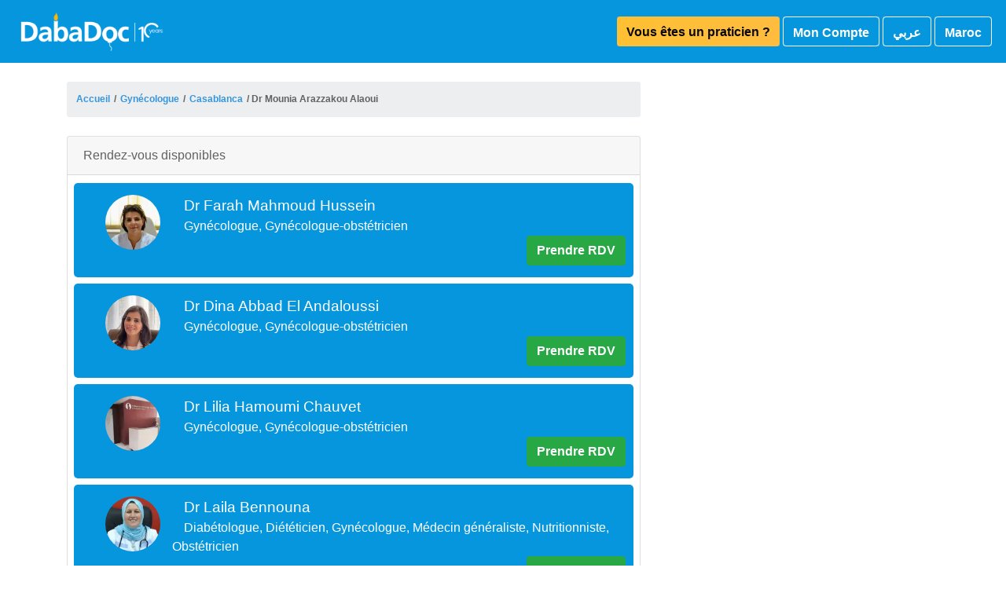

--- FILE ---
content_type: text/html; charset=utf-8
request_url: https://www.dabadoc.com/ma/gynecologue/casablanca/mounia-arazzakou-alaoui
body_size: 32759
content:
<!DOCTYPE html>
<html country='MA' dir='false' lang='fr'>
<head><script>(function(w,i,g){w[g]=w[g]||[];if(typeof w[g].push=='function')w[g].push(i)})
(window,'G-CTYZM66BN3','google_tags_first_party');</script><script async src="/osig/"></script>
			<script>
				window.dataLayer = window.dataLayer || [];
				function gtag(){dataLayer.push(arguments);}
				gtag('js', new Date());
				gtag('set', 'developer_id.dY2E1Nz', true);
				
			</script>
			
<script src='https://cdnjs.cloudflare.com/polyfill/v3/polyfill.min.js?version=3.111.0&amp;flags=gated&amp;features=default,es5,es6,es7,matchMedia,IntersectionObserver,ResizeObserver,NodeList.prototype.forEach,HTMLTemplateElement,Element.prototype.closest,requestAnimationFrame,CustomEvent,URLSearchParams,queueMicrotask' type="d7d6e8fb28f560c4ba13e8a1-text/javascript"></script>
<title>Dr Mounia Arazzakou Alaoui, Gynécologue à Casablanca | DabaDoc MA</title>
<meta content='Prenez RDV avec Dr Mounia Arazzakou Alaoui : Gynécologue sur Casablanca ✓ Médecins certifié ✓ Site sécurisé ✓ RDV Rapide ✓' name='description'>
<link rel="canonical" href="https://www.dabadoc.com/ma/gynecologue/casablanca/mounia-arazzakou-alaoui">
<link rel="alternate" href="https://www.dabadoc.com/ma/en/gynecologist/casablanca/mounia-arazzakou-alaoui" hreflang="en-MA">
<link rel="alternate" href="https://www.dabadoc.com/ma/gynecologue/casablanca/mounia-arazzakou-alaoui" hreflang="fr-MA">
<link rel="alternate" href="https://www.dabadoc.com/ma/ar/gynecologue/casablanca/mounia-arazzakou-alaoui" hreflang="ar-MA">
<link rel="alternate" href="https://www.dabadoc.com/ma/gynecologue/casablanca/mounia-arazzakou-alaoui" hreflang="x-default">
<meta property="og:type" content="website">
<meta property="og:url" content="https://www.dabadoc.com/ma/gynecologue/casablanca/mounia-arazzakou-alaoui">
<meta property="og:image" content="https://res.cloudinary.com/hh9gnin1v/image/upload/c_fit,h_600,w_800/v1586812787/5e78a7935313310032bb5e30_photo_1.jpg">
<meta property="og:title" content="Dr Mounia Arazzakou Alaoui, Gynécologue à Casablanca | DabaDoc MA">
<meta name="author" content="DabaDoc.com">
<meta content='noimageindex' name='googlebot'>

<meta charset='utf-8'>
<meta content='IE=Edge,chrome=1' http-equiv='X-UA-Compatible'>
<script type="d7d6e8fb28f560c4ba13e8a1-text/javascript">window.NREUM||(NREUM={});NREUM.info={"beacon":"bam.nr-data.net","errorBeacon":"bam.nr-data.net","licenseKey":"76ffb05281","applicationID":"1910464","transactionName":"IgxcEEVbWgpXFxdBUgARUQxSRxkVWgpPbVMOAEYLRWtYA1sCUFBYEwtdC1M=","queueTime":1,"applicationTime":171,"agent":""}</script>
<script type="d7d6e8fb28f560c4ba13e8a1-text/javascript">(window.NREUM||(NREUM={})).init={privacy:{cookies_enabled:true},ajax:{deny_list:["bam.nr-data.net"]},feature_flags:["soft_nav"],distributed_tracing:{enabled:true}};(window.NREUM||(NREUM={})).loader_config={agentID:"1910468",accountID:"385745",trustKey:"385745",xpid:"Vw4CVlJWGwIJVVFWAQU=",licenseKey:"76ffb05281",applicationID:"1910464",browserID:"1910468"};;/*! For license information please see nr-loader-spa-1.308.0.min.js.LICENSE.txt */
(()=>{var e,t,r={384:(e,t,r)=>{"use strict";r.d(t,{NT:()=>a,US:()=>u,Zm:()=>o,bQ:()=>d,dV:()=>c,pV:()=>l});var n=r(6154),i=r(1863),s=r(1910);const a={beacon:"bam.nr-data.net",errorBeacon:"bam.nr-data.net"};function o(){return n.gm.NREUM||(n.gm.NREUM={}),void 0===n.gm.newrelic&&(n.gm.newrelic=n.gm.NREUM),n.gm.NREUM}function c(){let e=o();return e.o||(e.o={ST:n.gm.setTimeout,SI:n.gm.setImmediate||n.gm.setInterval,CT:n.gm.clearTimeout,XHR:n.gm.XMLHttpRequest,REQ:n.gm.Request,EV:n.gm.Event,PR:n.gm.Promise,MO:n.gm.MutationObserver,FETCH:n.gm.fetch,WS:n.gm.WebSocket},(0,s.i)(...Object.values(e.o))),e}function d(e,t){let r=o();r.initializedAgents??={},t.initializedAt={ms:(0,i.t)(),date:new Date},r.initializedAgents[e]=t}function u(e,t){o()[e]=t}function l(){return function(){let e=o();const t=e.info||{};e.info={beacon:a.beacon,errorBeacon:a.errorBeacon,...t}}(),function(){let e=o();const t=e.init||{};e.init={...t}}(),c(),function(){let e=o();const t=e.loader_config||{};e.loader_config={...t}}(),o()}},782:(e,t,r)=>{"use strict";r.d(t,{T:()=>n});const n=r(860).K7.pageViewTiming},860:(e,t,r)=>{"use strict";r.d(t,{$J:()=>u,K7:()=>c,P3:()=>d,XX:()=>i,Yy:()=>o,df:()=>s,qY:()=>n,v4:()=>a});const n="events",i="jserrors",s="browser/blobs",a="rum",o="browser/logs",c={ajax:"ajax",genericEvents:"generic_events",jserrors:i,logging:"logging",metrics:"metrics",pageAction:"page_action",pageViewEvent:"page_view_event",pageViewTiming:"page_view_timing",sessionReplay:"session_replay",sessionTrace:"session_trace",softNav:"soft_navigations",spa:"spa"},d={[c.pageViewEvent]:1,[c.pageViewTiming]:2,[c.metrics]:3,[c.jserrors]:4,[c.spa]:5,[c.ajax]:6,[c.sessionTrace]:7,[c.softNav]:8,[c.sessionReplay]:9,[c.logging]:10,[c.genericEvents]:11},u={[c.pageViewEvent]:a,[c.pageViewTiming]:n,[c.ajax]:n,[c.spa]:n,[c.softNav]:n,[c.metrics]:i,[c.jserrors]:i,[c.sessionTrace]:s,[c.sessionReplay]:s,[c.logging]:o,[c.genericEvents]:"ins"}},944:(e,t,r)=>{"use strict";r.d(t,{R:()=>i});var n=r(3241);function i(e,t){"function"==typeof console.debug&&(console.debug("New Relic Warning: https://github.com/newrelic/newrelic-browser-agent/blob/main/docs/warning-codes.md#".concat(e),t),(0,n.W)({agentIdentifier:null,drained:null,type:"data",name:"warn",feature:"warn",data:{code:e,secondary:t}}))}},993:(e,t,r)=>{"use strict";r.d(t,{A$:()=>s,ET:()=>a,TZ:()=>o,p_:()=>i});var n=r(860);const i={ERROR:"ERROR",WARN:"WARN",INFO:"INFO",DEBUG:"DEBUG",TRACE:"TRACE"},s={OFF:0,ERROR:1,WARN:2,INFO:3,DEBUG:4,TRACE:5},a="log",o=n.K7.logging},1541:(e,t,r)=>{"use strict";r.d(t,{U:()=>i,f:()=>n});const n={MFE:"MFE",BA:"BA"};function i(e,t){if(2!==t?.harvestEndpointVersion)return{};const r=t.agentRef.runtime.appMetadata.agents[0].entityGuid;return e?{"source.id":e.id,"source.name":e.name,"source.type":e.type,"parent.id":e.parent?.id||r,"parent.type":e.parent?.type||n.BA}:{"entity.guid":r,appId:t.agentRef.info.applicationID}}},1687:(e,t,r)=>{"use strict";r.d(t,{Ak:()=>d,Ze:()=>h,x3:()=>u});var n=r(3241),i=r(7836),s=r(3606),a=r(860),o=r(2646);const c={};function d(e,t){const r={staged:!1,priority:a.P3[t]||0};l(e),c[e].get(t)||c[e].set(t,r)}function u(e,t){e&&c[e]&&(c[e].get(t)&&c[e].delete(t),p(e,t,!1),c[e].size&&f(e))}function l(e){if(!e)throw new Error("agentIdentifier required");c[e]||(c[e]=new Map)}function h(e="",t="feature",r=!1){if(l(e),!e||!c[e].get(t)||r)return p(e,t);c[e].get(t).staged=!0,f(e)}function f(e){const t=Array.from(c[e]);t.every(([e,t])=>t.staged)&&(t.sort((e,t)=>e[1].priority-t[1].priority),t.forEach(([t])=>{c[e].delete(t),p(e,t)}))}function p(e,t,r=!0){const a=e?i.ee.get(e):i.ee,c=s.i.handlers;if(!a.aborted&&a.backlog&&c){if((0,n.W)({agentIdentifier:e,type:"lifecycle",name:"drain",feature:t}),r){const e=a.backlog[t],r=c[t];if(r){for(let t=0;e&&t<e.length;++t)g(e[t],r);Object.entries(r).forEach(([e,t])=>{Object.values(t||{}).forEach(t=>{t[0]?.on&&t[0]?.context()instanceof o.y&&t[0].on(e,t[1])})})}}a.isolatedBacklog||delete c[t],a.backlog[t]=null,a.emit("drain-"+t,[])}}function g(e,t){var r=e[1];Object.values(t[r]||{}).forEach(t=>{var r=e[0];if(t[0]===r){var n=t[1],i=e[3],s=e[2];n.apply(i,s)}})}},1738:(e,t,r)=>{"use strict";r.d(t,{U:()=>f,Y:()=>h});var n=r(3241),i=r(9908),s=r(1863),a=r(944),o=r(5701),c=r(3969),d=r(8362),u=r(860),l=r(4261);function h(e,t,r,s){const h=s||r;!h||h[e]&&h[e]!==d.d.prototype[e]||(h[e]=function(){(0,i.p)(c.xV,["API/"+e+"/called"],void 0,u.K7.metrics,r.ee),(0,n.W)({agentIdentifier:r.agentIdentifier,drained:!!o.B?.[r.agentIdentifier],type:"data",name:"api",feature:l.Pl+e,data:{}});try{return t.apply(this,arguments)}catch(e){(0,a.R)(23,e)}})}function f(e,t,r,n,a){const o=e.info;null===r?delete o.jsAttributes[t]:o.jsAttributes[t]=r,(a||null===r)&&(0,i.p)(l.Pl+n,[(0,s.t)(),t,r],void 0,"session",e.ee)}},1741:(e,t,r)=>{"use strict";r.d(t,{W:()=>s});var n=r(944),i=r(4261);class s{#e(e,...t){if(this[e]!==s.prototype[e])return this[e](...t);(0,n.R)(35,e)}addPageAction(e,t){return this.#e(i.hG,e,t)}register(e){return this.#e(i.eY,e)}recordCustomEvent(e,t){return this.#e(i.fF,e,t)}setPageViewName(e,t){return this.#e(i.Fw,e,t)}setCustomAttribute(e,t,r){return this.#e(i.cD,e,t,r)}noticeError(e,t){return this.#e(i.o5,e,t)}setUserId(e,t=!1){return this.#e(i.Dl,e,t)}setApplicationVersion(e){return this.#e(i.nb,e)}setErrorHandler(e){return this.#e(i.bt,e)}addRelease(e,t){return this.#e(i.k6,e,t)}log(e,t){return this.#e(i.$9,e,t)}start(){return this.#e(i.d3)}finished(e){return this.#e(i.BL,e)}recordReplay(){return this.#e(i.CH)}pauseReplay(){return this.#e(i.Tb)}addToTrace(e){return this.#e(i.U2,e)}setCurrentRouteName(e){return this.#e(i.PA,e)}interaction(e){return this.#e(i.dT,e)}wrapLogger(e,t,r){return this.#e(i.Wb,e,t,r)}measure(e,t){return this.#e(i.V1,e,t)}consent(e){return this.#e(i.Pv,e)}}},1863:(e,t,r)=>{"use strict";function n(){return Math.floor(performance.now())}r.d(t,{t:()=>n})},1910:(e,t,r)=>{"use strict";r.d(t,{i:()=>s});var n=r(944);const i=new Map;function s(...e){return e.every(e=>{if(i.has(e))return i.get(e);const t="function"==typeof e?e.toString():"",r=t.includes("[native code]"),s=t.includes("nrWrapper");return r||s||(0,n.R)(64,e?.name||t),i.set(e,r),r})}},2555:(e,t,r)=>{"use strict";r.d(t,{D:()=>o,f:()=>a});var n=r(384),i=r(8122);const s={beacon:n.NT.beacon,errorBeacon:n.NT.errorBeacon,licenseKey:void 0,applicationID:void 0,sa:void 0,queueTime:void 0,applicationTime:void 0,ttGuid:void 0,user:void 0,account:void 0,product:void 0,extra:void 0,jsAttributes:{},userAttributes:void 0,atts:void 0,transactionName:void 0,tNamePlain:void 0};function a(e){try{return!!e.licenseKey&&!!e.errorBeacon&&!!e.applicationID}catch(e){return!1}}const o=e=>(0,i.a)(e,s)},2614:(e,t,r)=>{"use strict";r.d(t,{BB:()=>a,H3:()=>n,g:()=>d,iL:()=>c,tS:()=>o,uh:()=>i,wk:()=>s});const n="NRBA",i="SESSION",s=144e5,a=18e5,o={STARTED:"session-started",PAUSE:"session-pause",RESET:"session-reset",RESUME:"session-resume",UPDATE:"session-update"},c={SAME_TAB:"same-tab",CROSS_TAB:"cross-tab"},d={OFF:0,FULL:1,ERROR:2}},2646:(e,t,r)=>{"use strict";r.d(t,{y:()=>n});class n{constructor(e){this.contextId=e}}},2843:(e,t,r)=>{"use strict";r.d(t,{G:()=>s,u:()=>i});var n=r(3878);function i(e,t=!1,r,i){(0,n.DD)("visibilitychange",function(){if(t)return void("hidden"===document.visibilityState&&e());e(document.visibilityState)},r,i)}function s(e,t,r){(0,n.sp)("pagehide",e,t,r)}},3241:(e,t,r)=>{"use strict";r.d(t,{W:()=>s});var n=r(6154);const i="newrelic";function s(e={}){try{n.gm.dispatchEvent(new CustomEvent(i,{detail:e}))}catch(e){}}},3304:(e,t,r)=>{"use strict";r.d(t,{A:()=>s});var n=r(7836);const i=()=>{const e=new WeakSet;return(t,r)=>{if("object"==typeof r&&null!==r){if(e.has(r))return;e.add(r)}return r}};function s(e){try{return JSON.stringify(e,i())??""}catch(e){try{n.ee.emit("internal-error",[e])}catch(e){}return""}}},3333:(e,t,r)=>{"use strict";r.d(t,{$v:()=>u,TZ:()=>n,Xh:()=>c,Zp:()=>i,kd:()=>d,mq:()=>o,nf:()=>a,qN:()=>s});const n=r(860).K7.genericEvents,i=["auxclick","click","copy","keydown","paste","scrollend"],s=["focus","blur"],a=4,o=1e3,c=2e3,d=["PageAction","UserAction","BrowserPerformance"],u={RESOURCES:"experimental.resources",REGISTER:"register"}},3434:(e,t,r)=>{"use strict";r.d(t,{Jt:()=>s,YM:()=>d});var n=r(7836),i=r(5607);const s="nr@original:".concat(i.W),a=50;var o=Object.prototype.hasOwnProperty,c=!1;function d(e,t){return e||(e=n.ee),r.inPlace=function(e,t,n,i,s){n||(n="");const a="-"===n.charAt(0);for(let o=0;o<t.length;o++){const c=t[o],d=e[c];l(d)||(e[c]=r(d,a?c+n:n,i,c,s))}},r.flag=s,r;function r(t,r,n,c,d){return l(t)?t:(r||(r=""),nrWrapper[s]=t,function(e,t,r){if(Object.defineProperty&&Object.keys)try{return Object.keys(e).forEach(function(r){Object.defineProperty(t,r,{get:function(){return e[r]},set:function(t){return e[r]=t,t}})}),t}catch(e){u([e],r)}for(var n in e)o.call(e,n)&&(t[n]=e[n])}(t,nrWrapper,e),nrWrapper);function nrWrapper(){var s,o,l,h;let f;try{o=this,s=[...arguments],l="function"==typeof n?n(s,o):n||{}}catch(t){u([t,"",[s,o,c],l],e)}i(r+"start",[s,o,c],l,d);const p=performance.now();let g;try{return h=t.apply(o,s),g=performance.now(),h}catch(e){throw g=performance.now(),i(r+"err",[s,o,e],l,d),f=e,f}finally{const e=g-p,t={start:p,end:g,duration:e,isLongTask:e>=a,methodName:c,thrownError:f};t.isLongTask&&i("long-task",[t,o],l,d),i(r+"end",[s,o,h],l,d)}}}function i(r,n,i,s){if(!c||t){var a=c;c=!0;try{e.emit(r,n,i,t,s)}catch(t){u([t,r,n,i],e)}c=a}}}function u(e,t){t||(t=n.ee);try{t.emit("internal-error",e)}catch(e){}}function l(e){return!(e&&"function"==typeof e&&e.apply&&!e[s])}},3606:(e,t,r)=>{"use strict";r.d(t,{i:()=>s});var n=r(9908);s.on=a;var i=s.handlers={};function s(e,t,r,s){a(s||n.d,i,e,t,r)}function a(e,t,r,i,s){s||(s="feature"),e||(e=n.d);var a=t[s]=t[s]||{};(a[r]=a[r]||[]).push([e,i])}},3738:(e,t,r)=>{"use strict";r.d(t,{He:()=>i,Kp:()=>o,Lc:()=>d,Rz:()=>u,TZ:()=>n,bD:()=>s,d3:()=>a,jx:()=>l,sl:()=>h,uP:()=>c});const n=r(860).K7.sessionTrace,i="bstResource",s="resource",a="-start",o="-end",c="fn"+a,d="fn"+o,u="pushState",l=1e3,h=3e4},3785:(e,t,r)=>{"use strict";r.d(t,{R:()=>c,b:()=>d});var n=r(9908),i=r(1863),s=r(860),a=r(3969),o=r(993);function c(e,t,r={},c=o.p_.INFO,d=!0,u,l=(0,i.t)()){(0,n.p)(a.xV,["API/logging/".concat(c.toLowerCase(),"/called")],void 0,s.K7.metrics,e),(0,n.p)(o.ET,[l,t,r,c,d,u],void 0,s.K7.logging,e)}function d(e){return"string"==typeof e&&Object.values(o.p_).some(t=>t===e.toUpperCase().trim())}},3878:(e,t,r)=>{"use strict";function n(e,t){return{capture:e,passive:!1,signal:t}}function i(e,t,r=!1,i){window.addEventListener(e,t,n(r,i))}function s(e,t,r=!1,i){document.addEventListener(e,t,n(r,i))}r.d(t,{DD:()=>s,jT:()=>n,sp:()=>i})},3962:(e,t,r)=>{"use strict";r.d(t,{AM:()=>a,O2:()=>l,OV:()=>s,Qu:()=>h,TZ:()=>c,ih:()=>f,pP:()=>o,t1:()=>u,tC:()=>i,wD:()=>d});var n=r(860);const i=["click","keydown","submit"],s="popstate",a="api",o="initialPageLoad",c=n.K7.softNav,d=5e3,u=500,l={INITIAL_PAGE_LOAD:"",ROUTE_CHANGE:1,UNSPECIFIED:2},h={INTERACTION:1,AJAX:2,CUSTOM_END:3,CUSTOM_TRACER:4},f={IP:"in progress",PF:"pending finish",FIN:"finished",CAN:"cancelled"}},3969:(e,t,r)=>{"use strict";r.d(t,{TZ:()=>n,XG:()=>o,rs:()=>i,xV:()=>a,z_:()=>s});const n=r(860).K7.metrics,i="sm",s="cm",a="storeSupportabilityMetrics",o="storeEventMetrics"},4234:(e,t,r)=>{"use strict";r.d(t,{W:()=>s});var n=r(7836),i=r(1687);class s{constructor(e,t){this.agentIdentifier=e,this.ee=n.ee.get(e),this.featureName=t,this.blocked=!1}deregisterDrain(){(0,i.x3)(this.agentIdentifier,this.featureName)}}},4261:(e,t,r)=>{"use strict";r.d(t,{$9:()=>u,BL:()=>c,CH:()=>p,Dl:()=>R,Fw:()=>w,PA:()=>v,Pl:()=>n,Pv:()=>A,Tb:()=>h,U2:()=>a,V1:()=>E,Wb:()=>T,bt:()=>y,cD:()=>b,d3:()=>x,dT:()=>d,eY:()=>g,fF:()=>f,hG:()=>s,hw:()=>i,k6:()=>o,nb:()=>m,o5:()=>l});const n="api-",i=n+"ixn-",s="addPageAction",a="addToTrace",o="addRelease",c="finished",d="interaction",u="log",l="noticeError",h="pauseReplay",f="recordCustomEvent",p="recordReplay",g="register",m="setApplicationVersion",v="setCurrentRouteName",b="setCustomAttribute",y="setErrorHandler",w="setPageViewName",R="setUserId",x="start",T="wrapLogger",E="measure",A="consent"},5205:(e,t,r)=>{"use strict";r.d(t,{j:()=>S});var n=r(384),i=r(1741);var s=r(2555),a=r(3333);const o=e=>{if(!e||"string"!=typeof e)return!1;try{document.createDocumentFragment().querySelector(e)}catch{return!1}return!0};var c=r(2614),d=r(944),u=r(8122);const l="[data-nr-mask]",h=e=>(0,u.a)(e,(()=>{const e={feature_flags:[],experimental:{allow_registered_children:!1,resources:!1},mask_selector:"*",block_selector:"[data-nr-block]",mask_input_options:{color:!1,date:!1,"datetime-local":!1,email:!1,month:!1,number:!1,range:!1,search:!1,tel:!1,text:!1,time:!1,url:!1,week:!1,textarea:!1,select:!1,password:!0}};return{ajax:{deny_list:void 0,block_internal:!0,enabled:!0,autoStart:!0},api:{get allow_registered_children(){return e.feature_flags.includes(a.$v.REGISTER)||e.experimental.allow_registered_children},set allow_registered_children(t){e.experimental.allow_registered_children=t},duplicate_registered_data:!1},browser_consent_mode:{enabled:!1},distributed_tracing:{enabled:void 0,exclude_newrelic_header:void 0,cors_use_newrelic_header:void 0,cors_use_tracecontext_headers:void 0,allowed_origins:void 0},get feature_flags(){return e.feature_flags},set feature_flags(t){e.feature_flags=t},generic_events:{enabled:!0,autoStart:!0},harvest:{interval:30},jserrors:{enabled:!0,autoStart:!0},logging:{enabled:!0,autoStart:!0},metrics:{enabled:!0,autoStart:!0},obfuscate:void 0,page_action:{enabled:!0},page_view_event:{enabled:!0,autoStart:!0},page_view_timing:{enabled:!0,autoStart:!0},performance:{capture_marks:!1,capture_measures:!1,capture_detail:!0,resources:{get enabled(){return e.feature_flags.includes(a.$v.RESOURCES)||e.experimental.resources},set enabled(t){e.experimental.resources=t},asset_types:[],first_party_domains:[],ignore_newrelic:!0}},privacy:{cookies_enabled:!0},proxy:{assets:void 0,beacon:void 0},session:{expiresMs:c.wk,inactiveMs:c.BB},session_replay:{autoStart:!0,enabled:!1,preload:!1,sampling_rate:10,error_sampling_rate:100,collect_fonts:!1,inline_images:!1,fix_stylesheets:!0,mask_all_inputs:!0,get mask_text_selector(){return e.mask_selector},set mask_text_selector(t){o(t)?e.mask_selector="".concat(t,",").concat(l):""===t||null===t?e.mask_selector=l:(0,d.R)(5,t)},get block_class(){return"nr-block"},get ignore_class(){return"nr-ignore"},get mask_text_class(){return"nr-mask"},get block_selector(){return e.block_selector},set block_selector(t){o(t)?e.block_selector+=",".concat(t):""!==t&&(0,d.R)(6,t)},get mask_input_options(){return e.mask_input_options},set mask_input_options(t){t&&"object"==typeof t?e.mask_input_options={...t,password:!0}:(0,d.R)(7,t)}},session_trace:{enabled:!0,autoStart:!0},soft_navigations:{enabled:!0,autoStart:!0},spa:{enabled:!0,autoStart:!0},ssl:void 0,user_actions:{enabled:!0,elementAttributes:["id","className","tagName","type"]}}})());var f=r(6154),p=r(9324);let g=0;const m={buildEnv:p.F3,distMethod:p.Xs,version:p.xv,originTime:f.WN},v={consented:!1},b={appMetadata:{},get consented(){return this.session?.state?.consent||v.consented},set consented(e){v.consented=e},customTransaction:void 0,denyList:void 0,disabled:!1,harvester:void 0,isolatedBacklog:!1,isRecording:!1,loaderType:void 0,maxBytes:3e4,obfuscator:void 0,onerror:void 0,ptid:void 0,releaseIds:{},session:void 0,timeKeeper:void 0,registeredEntities:[],jsAttributesMetadata:{bytes:0},get harvestCount(){return++g}},y=e=>{const t=(0,u.a)(e,b),r=Object.keys(m).reduce((e,t)=>(e[t]={value:m[t],writable:!1,configurable:!0,enumerable:!0},e),{});return Object.defineProperties(t,r)};var w=r(5701);const R=e=>{const t=e.startsWith("http");e+="/",r.p=t?e:"https://"+e};var x=r(7836),T=r(3241);const E={accountID:void 0,trustKey:void 0,agentID:void 0,licenseKey:void 0,applicationID:void 0,xpid:void 0},A=e=>(0,u.a)(e,E),_=new Set;function S(e,t={},r,a){let{init:o,info:c,loader_config:d,runtime:u={},exposed:l=!0}=t;if(!c){const e=(0,n.pV)();o=e.init,c=e.info,d=e.loader_config}e.init=h(o||{}),e.loader_config=A(d||{}),c.jsAttributes??={},f.bv&&(c.jsAttributes.isWorker=!0),e.info=(0,s.D)(c);const p=e.init,g=[c.beacon,c.errorBeacon];_.has(e.agentIdentifier)||(p.proxy.assets&&(R(p.proxy.assets),g.push(p.proxy.assets)),p.proxy.beacon&&g.push(p.proxy.beacon),e.beacons=[...g],function(e){const t=(0,n.pV)();Object.getOwnPropertyNames(i.W.prototype).forEach(r=>{const n=i.W.prototype[r];if("function"!=typeof n||"constructor"===n)return;let s=t[r];e[r]&&!1!==e.exposed&&"micro-agent"!==e.runtime?.loaderType&&(t[r]=(...t)=>{const n=e[r](...t);return s?s(...t):n})})}(e),(0,n.US)("activatedFeatures",w.B)),u.denyList=[...p.ajax.deny_list||[],...p.ajax.block_internal?g:[]],u.ptid=e.agentIdentifier,u.loaderType=r,e.runtime=y(u),_.has(e.agentIdentifier)||(e.ee=x.ee.get(e.agentIdentifier),e.exposed=l,(0,T.W)({agentIdentifier:e.agentIdentifier,drained:!!w.B?.[e.agentIdentifier],type:"lifecycle",name:"initialize",feature:void 0,data:e.config})),_.add(e.agentIdentifier)}},5270:(e,t,r)=>{"use strict";r.d(t,{Aw:()=>a,SR:()=>s,rF:()=>o});var n=r(384),i=r(7767);function s(e){return!!(0,n.dV)().o.MO&&(0,i.V)(e)&&!0===e?.session_trace.enabled}function a(e){return!0===e?.session_replay.preload&&s(e)}function o(e,t){try{if("string"==typeof t?.type){if("password"===t.type.toLowerCase())return"*".repeat(e?.length||0);if(void 0!==t?.dataset?.nrUnmask||t?.classList?.contains("nr-unmask"))return e}}catch(e){}return"string"==typeof e?e.replace(/[\S]/g,"*"):"*".repeat(e?.length||0)}},5289:(e,t,r)=>{"use strict";r.d(t,{GG:()=>a,Qr:()=>c,sB:()=>o});var n=r(3878),i=r(6389);function s(){return"undefined"==typeof document||"complete"===document.readyState}function a(e,t){if(s())return e();const r=(0,i.J)(e),a=setInterval(()=>{s()&&(clearInterval(a),r())},500);(0,n.sp)("load",r,t)}function o(e){if(s())return e();(0,n.DD)("DOMContentLoaded",e)}function c(e){if(s())return e();(0,n.sp)("popstate",e)}},5607:(e,t,r)=>{"use strict";r.d(t,{W:()=>n});const n=(0,r(9566).bz)()},5701:(e,t,r)=>{"use strict";r.d(t,{B:()=>s,t:()=>a});var n=r(3241);const i=new Set,s={};function a(e,t){const r=t.agentIdentifier;s[r]??={},e&&"object"==typeof e&&(i.has(r)||(t.ee.emit("rumresp",[e]),s[r]=e,i.add(r),(0,n.W)({agentIdentifier:r,loaded:!0,drained:!0,type:"lifecycle",name:"load",feature:void 0,data:e})))}},6154:(e,t,r)=>{"use strict";r.d(t,{OF:()=>d,RI:()=>i,WN:()=>h,bv:()=>s,eN:()=>f,gm:()=>a,lR:()=>l,m:()=>c,mw:()=>o,sb:()=>u});var n=r(1863);const i="undefined"!=typeof window&&!!window.document,s="undefined"!=typeof WorkerGlobalScope&&("undefined"!=typeof self&&self instanceof WorkerGlobalScope&&self.navigator instanceof WorkerNavigator||"undefined"!=typeof globalThis&&globalThis instanceof WorkerGlobalScope&&globalThis.navigator instanceof WorkerNavigator),a=i?window:"undefined"!=typeof WorkerGlobalScope&&("undefined"!=typeof self&&self instanceof WorkerGlobalScope&&self||"undefined"!=typeof globalThis&&globalThis instanceof WorkerGlobalScope&&globalThis),o=Boolean("hidden"===a?.document?.visibilityState),c=""+a?.location,d=/iPad|iPhone|iPod/.test(a.navigator?.userAgent),u=d&&"undefined"==typeof SharedWorker,l=(()=>{const e=a.navigator?.userAgent?.match(/Firefox[/\s](\d+\.\d+)/);return Array.isArray(e)&&e.length>=2?+e[1]:0})(),h=Date.now()-(0,n.t)(),f=()=>"undefined"!=typeof PerformanceNavigationTiming&&a?.performance?.getEntriesByType("navigation")?.[0]?.responseStart},6344:(e,t,r)=>{"use strict";r.d(t,{BB:()=>u,Qb:()=>l,TZ:()=>i,Ug:()=>a,Vh:()=>s,_s:()=>o,bc:()=>d,yP:()=>c});var n=r(2614);const i=r(860).K7.sessionReplay,s="errorDuringReplay",a=.12,o={DomContentLoaded:0,Load:1,FullSnapshot:2,IncrementalSnapshot:3,Meta:4,Custom:5},c={[n.g.ERROR]:15e3,[n.g.FULL]:3e5,[n.g.OFF]:0},d={RESET:{message:"Session was reset",sm:"Reset"},IMPORT:{message:"Recorder failed to import",sm:"Import"},TOO_MANY:{message:"429: Too Many Requests",sm:"Too-Many"},TOO_BIG:{message:"Payload was too large",sm:"Too-Big"},CROSS_TAB:{message:"Session Entity was set to OFF on another tab",sm:"Cross-Tab"},ENTITLEMENTS:{message:"Session Replay is not allowed and will not be started",sm:"Entitlement"}},u=5e3,l={API:"api",RESUME:"resume",SWITCH_TO_FULL:"switchToFull",INITIALIZE:"initialize",PRELOAD:"preload"}},6389:(e,t,r)=>{"use strict";function n(e,t=500,r={}){const n=r?.leading||!1;let i;return(...r)=>{n&&void 0===i&&(e.apply(this,r),i=setTimeout(()=>{i=clearTimeout(i)},t)),n||(clearTimeout(i),i=setTimeout(()=>{e.apply(this,r)},t))}}function i(e){let t=!1;return(...r)=>{t||(t=!0,e.apply(this,r))}}r.d(t,{J:()=>i,s:()=>n})},6630:(e,t,r)=>{"use strict";r.d(t,{T:()=>n});const n=r(860).K7.pageViewEvent},6774:(e,t,r)=>{"use strict";r.d(t,{T:()=>n});const n=r(860).K7.jserrors},7295:(e,t,r)=>{"use strict";r.d(t,{Xv:()=>a,gX:()=>i,iW:()=>s});var n=[];function i(e){if(!e||s(e))return!1;if(0===n.length)return!0;if("*"===n[0].hostname)return!1;for(var t=0;t<n.length;t++){var r=n[t];if(r.hostname.test(e.hostname)&&r.pathname.test(e.pathname))return!1}return!0}function s(e){return void 0===e.hostname}function a(e){if(n=[],e&&e.length)for(var t=0;t<e.length;t++){let r=e[t];if(!r)continue;if("*"===r)return void(n=[{hostname:"*"}]);0===r.indexOf("http://")?r=r.substring(7):0===r.indexOf("https://")&&(r=r.substring(8));const i=r.indexOf("/");let s,a;i>0?(s=r.substring(0,i),a=r.substring(i)):(s=r,a="*");let[c]=s.split(":");n.push({hostname:o(c),pathname:o(a,!0)})}}function o(e,t=!1){const r=e.replace(/[.+?^${}()|[\]\\]/g,e=>"\\"+e).replace(/\*/g,".*?");return new RegExp((t?"^":"")+r+"$")}},7485:(e,t,r)=>{"use strict";r.d(t,{D:()=>i});var n=r(6154);function i(e){if(0===(e||"").indexOf("data:"))return{protocol:"data"};try{const t=new URL(e,location.href),r={port:t.port,hostname:t.hostname,pathname:t.pathname,search:t.search,protocol:t.protocol.slice(0,t.protocol.indexOf(":")),sameOrigin:t.protocol===n.gm?.location?.protocol&&t.host===n.gm?.location?.host};return r.port&&""!==r.port||("http:"===t.protocol&&(r.port="80"),"https:"===t.protocol&&(r.port="443")),r.pathname&&""!==r.pathname?r.pathname.startsWith("/")||(r.pathname="/".concat(r.pathname)):r.pathname="/",r}catch(e){return{}}}},7699:(e,t,r)=>{"use strict";r.d(t,{It:()=>s,KC:()=>o,No:()=>i,qh:()=>a});var n=r(860);const i=16e3,s=1e6,a="SESSION_ERROR",o={[n.K7.logging]:!0,[n.K7.genericEvents]:!1,[n.K7.jserrors]:!1,[n.K7.ajax]:!1}},7767:(e,t,r)=>{"use strict";r.d(t,{V:()=>i});var n=r(6154);const i=e=>n.RI&&!0===e?.privacy.cookies_enabled},7836:(e,t,r)=>{"use strict";r.d(t,{P:()=>o,ee:()=>c});var n=r(384),i=r(8990),s=r(2646),a=r(5607);const o="nr@context:".concat(a.W),c=function e(t,r){var n={},a={},u={},l=!1;try{l=16===r.length&&d.initializedAgents?.[r]?.runtime.isolatedBacklog}catch(e){}var h={on:p,addEventListener:p,removeEventListener:function(e,t){var r=n[e];if(!r)return;for(var i=0;i<r.length;i++)r[i]===t&&r.splice(i,1)},emit:function(e,r,n,i,s){!1!==s&&(s=!0);if(c.aborted&&!i)return;t&&s&&t.emit(e,r,n);var o=f(n);g(e).forEach(e=>{e.apply(o,r)});var d=v()[a[e]];d&&d.push([h,e,r,o]);return o},get:m,listeners:g,context:f,buffer:function(e,t){const r=v();if(t=t||"feature",h.aborted)return;Object.entries(e||{}).forEach(([e,n])=>{a[n]=t,t in r||(r[t]=[])})},abort:function(){h._aborted=!0,Object.keys(h.backlog).forEach(e=>{delete h.backlog[e]})},isBuffering:function(e){return!!v()[a[e]]},debugId:r,backlog:l?{}:t&&"object"==typeof t.backlog?t.backlog:{},isolatedBacklog:l};return Object.defineProperty(h,"aborted",{get:()=>{let e=h._aborted||!1;return e||(t&&(e=t.aborted),e)}}),h;function f(e){return e&&e instanceof s.y?e:e?(0,i.I)(e,o,()=>new s.y(o)):new s.y(o)}function p(e,t){n[e]=g(e).concat(t)}function g(e){return n[e]||[]}function m(t){return u[t]=u[t]||e(h,t)}function v(){return h.backlog}}(void 0,"globalEE"),d=(0,n.Zm)();d.ee||(d.ee=c)},8122:(e,t,r)=>{"use strict";r.d(t,{a:()=>i});var n=r(944);function i(e,t){try{if(!e||"object"!=typeof e)return(0,n.R)(3);if(!t||"object"!=typeof t)return(0,n.R)(4);const r=Object.create(Object.getPrototypeOf(t),Object.getOwnPropertyDescriptors(t)),s=0===Object.keys(r).length?e:r;for(let a in s)if(void 0!==e[a])try{if(null===e[a]){r[a]=null;continue}Array.isArray(e[a])&&Array.isArray(t[a])?r[a]=Array.from(new Set([...e[a],...t[a]])):"object"==typeof e[a]&&"object"==typeof t[a]?r[a]=i(e[a],t[a]):r[a]=e[a]}catch(e){r[a]||(0,n.R)(1,e)}return r}catch(e){(0,n.R)(2,e)}}},8139:(e,t,r)=>{"use strict";r.d(t,{u:()=>h});var n=r(7836),i=r(3434),s=r(8990),a=r(6154);const o={},c=a.gm.XMLHttpRequest,d="addEventListener",u="removeEventListener",l="nr@wrapped:".concat(n.P);function h(e){var t=function(e){return(e||n.ee).get("events")}(e);if(o[t.debugId]++)return t;o[t.debugId]=1;var r=(0,i.YM)(t,!0);function h(e){r.inPlace(e,[d,u],"-",p)}function p(e,t){return e[1]}return"getPrototypeOf"in Object&&(a.RI&&f(document,h),c&&f(c.prototype,h),f(a.gm,h)),t.on(d+"-start",function(e,t){var n=e[1];if(null!==n&&("function"==typeof n||"object"==typeof n)&&"newrelic"!==e[0]){var i=(0,s.I)(n,l,function(){var e={object:function(){if("function"!=typeof n.handleEvent)return;return n.handleEvent.apply(n,arguments)},function:n}[typeof n];return e?r(e,"fn-",null,e.name||"anonymous"):n});this.wrapped=e[1]=i}}),t.on(u+"-start",function(e){e[1]=this.wrapped||e[1]}),t}function f(e,t,...r){let n=e;for(;"object"==typeof n&&!Object.prototype.hasOwnProperty.call(n,d);)n=Object.getPrototypeOf(n);n&&t(n,...r)}},8362:(e,t,r)=>{"use strict";r.d(t,{d:()=>s});var n=r(9566),i=r(1741);class s extends i.W{agentIdentifier=(0,n.LA)(16)}},8374:(e,t,r)=>{r.nc=(()=>{try{return document?.currentScript?.nonce}catch(e){}return""})()},8990:(e,t,r)=>{"use strict";r.d(t,{I:()=>i});var n=Object.prototype.hasOwnProperty;function i(e,t,r){if(n.call(e,t))return e[t];var i=r();if(Object.defineProperty&&Object.keys)try{return Object.defineProperty(e,t,{value:i,writable:!0,enumerable:!1}),i}catch(e){}return e[t]=i,i}},9119:(e,t,r)=>{"use strict";r.d(t,{L:()=>s});var n=/([^?#]*)[^#]*(#[^?]*|$).*/,i=/([^?#]*)().*/;function s(e,t){return e?e.replace(t?n:i,"$1$2"):e}},9300:(e,t,r)=>{"use strict";r.d(t,{T:()=>n});const n=r(860).K7.ajax},9324:(e,t,r)=>{"use strict";r.d(t,{AJ:()=>a,F3:()=>i,Xs:()=>s,Yq:()=>o,xv:()=>n});const n="1.308.0",i="PROD",s="CDN",a="@newrelic/rrweb",o="1.0.1"},9566:(e,t,r)=>{"use strict";r.d(t,{LA:()=>o,ZF:()=>c,bz:()=>a,el:()=>d});var n=r(6154);const i="xxxxxxxx-xxxx-4xxx-yxxx-xxxxxxxxxxxx";function s(e,t){return e?15&e[t]:16*Math.random()|0}function a(){const e=n.gm?.crypto||n.gm?.msCrypto;let t,r=0;return e&&e.getRandomValues&&(t=e.getRandomValues(new Uint8Array(30))),i.split("").map(e=>"x"===e?s(t,r++).toString(16):"y"===e?(3&s()|8).toString(16):e).join("")}function o(e){const t=n.gm?.crypto||n.gm?.msCrypto;let r,i=0;t&&t.getRandomValues&&(r=t.getRandomValues(new Uint8Array(e)));const a=[];for(var o=0;o<e;o++)a.push(s(r,i++).toString(16));return a.join("")}function c(){return o(16)}function d(){return o(32)}},9908:(e,t,r)=>{"use strict";r.d(t,{d:()=>n,p:()=>i});var n=r(7836).ee.get("handle");function i(e,t,r,i,s){s?(s.buffer([e],i),s.emit(e,t,r)):(n.buffer([e],i),n.emit(e,t,r))}}},n={};function i(e){var t=n[e];if(void 0!==t)return t.exports;var s=n[e]={exports:{}};return r[e](s,s.exports,i),s.exports}i.m=r,i.d=(e,t)=>{for(var r in t)i.o(t,r)&&!i.o(e,r)&&Object.defineProperty(e,r,{enumerable:!0,get:t[r]})},i.f={},i.e=e=>Promise.all(Object.keys(i.f).reduce((t,r)=>(i.f[r](e,t),t),[])),i.u=e=>({212:"nr-spa-compressor",249:"nr-spa-recorder",478:"nr-spa"}[e]+"-1.308.0.min.js"),i.o=(e,t)=>Object.prototype.hasOwnProperty.call(e,t),e={},t="NRBA-1.308.0.PROD:",i.l=(r,n,s,a)=>{if(e[r])e[r].push(n);else{var o,c;if(void 0!==s)for(var d=document.getElementsByTagName("script"),u=0;u<d.length;u++){var l=d[u];if(l.getAttribute("src")==r||l.getAttribute("data-webpack")==t+s){o=l;break}}if(!o){c=!0;var h={478:"sha512-RSfSVnmHk59T/uIPbdSE0LPeqcEdF4/+XhfJdBuccH5rYMOEZDhFdtnh6X6nJk7hGpzHd9Ujhsy7lZEz/ORYCQ==",249:"sha512-ehJXhmntm85NSqW4MkhfQqmeKFulra3klDyY0OPDUE+sQ3GokHlPh1pmAzuNy//3j4ac6lzIbmXLvGQBMYmrkg==",212:"sha512-B9h4CR46ndKRgMBcK+j67uSR2RCnJfGefU+A7FrgR/k42ovXy5x/MAVFiSvFxuVeEk/pNLgvYGMp1cBSK/G6Fg=="};(o=document.createElement("script")).charset="utf-8",i.nc&&o.setAttribute("nonce",i.nc),o.setAttribute("data-webpack",t+s),o.src=r,0!==o.src.indexOf(window.location.origin+"/")&&(o.crossOrigin="anonymous"),h[a]&&(o.integrity=h[a])}e[r]=[n];var f=(t,n)=>{o.onerror=o.onload=null,clearTimeout(p);var i=e[r];if(delete e[r],o.parentNode&&o.parentNode.removeChild(o),i&&i.forEach(e=>e(n)),t)return t(n)},p=setTimeout(f.bind(null,void 0,{type:"timeout",target:o}),12e4);o.onerror=f.bind(null,o.onerror),o.onload=f.bind(null,o.onload),c&&document.head.appendChild(o)}},i.r=e=>{"undefined"!=typeof Symbol&&Symbol.toStringTag&&Object.defineProperty(e,Symbol.toStringTag,{value:"Module"}),Object.defineProperty(e,"__esModule",{value:!0})},i.p="https://js-agent.newrelic.com/",(()=>{var e={38:0,788:0};i.f.j=(t,r)=>{var n=i.o(e,t)?e[t]:void 0;if(0!==n)if(n)r.push(n[2]);else{var s=new Promise((r,i)=>n=e[t]=[r,i]);r.push(n[2]=s);var a=i.p+i.u(t),o=new Error;i.l(a,r=>{if(i.o(e,t)&&(0!==(n=e[t])&&(e[t]=void 0),n)){var s=r&&("load"===r.type?"missing":r.type),a=r&&r.target&&r.target.src;o.message="Loading chunk "+t+" failed: ("+s+": "+a+")",o.name="ChunkLoadError",o.type=s,o.request=a,n[1](o)}},"chunk-"+t,t)}};var t=(t,r)=>{var n,s,[a,o,c]=r,d=0;if(a.some(t=>0!==e[t])){for(n in o)i.o(o,n)&&(i.m[n]=o[n]);if(c)c(i)}for(t&&t(r);d<a.length;d++)s=a[d],i.o(e,s)&&e[s]&&e[s][0](),e[s]=0},r=self["webpackChunk:NRBA-1.308.0.PROD"]=self["webpackChunk:NRBA-1.308.0.PROD"]||[];r.forEach(t.bind(null,0)),r.push=t.bind(null,r.push.bind(r))})(),(()=>{"use strict";i(8374);var e=i(8362),t=i(860);const r=Object.values(t.K7);var n=i(5205);var s=i(9908),a=i(1863),o=i(4261),c=i(1738);var d=i(1687),u=i(4234),l=i(5289),h=i(6154),f=i(944),p=i(5270),g=i(7767),m=i(6389),v=i(7699);class b extends u.W{constructor(e,t){super(e.agentIdentifier,t),this.agentRef=e,this.abortHandler=void 0,this.featAggregate=void 0,this.loadedSuccessfully=void 0,this.onAggregateImported=new Promise(e=>{this.loadedSuccessfully=e}),this.deferred=Promise.resolve(),!1===e.init[this.featureName].autoStart?this.deferred=new Promise((t,r)=>{this.ee.on("manual-start-all",(0,m.J)(()=>{(0,d.Ak)(e.agentIdentifier,this.featureName),t()}))}):(0,d.Ak)(e.agentIdentifier,t)}importAggregator(e,t,r={}){if(this.featAggregate)return;const n=async()=>{let n;await this.deferred;try{if((0,g.V)(e.init)){const{setupAgentSession:t}=await i.e(478).then(i.bind(i,8766));n=t(e)}}catch(e){(0,f.R)(20,e),this.ee.emit("internal-error",[e]),(0,s.p)(v.qh,[e],void 0,this.featureName,this.ee)}try{if(!this.#t(this.featureName,n,e.init))return(0,d.Ze)(this.agentIdentifier,this.featureName),void this.loadedSuccessfully(!1);const{Aggregate:i}=await t();this.featAggregate=new i(e,r),e.runtime.harvester.initializedAggregates.push(this.featAggregate),this.loadedSuccessfully(!0)}catch(e){(0,f.R)(34,e),this.abortHandler?.(),(0,d.Ze)(this.agentIdentifier,this.featureName,!0),this.loadedSuccessfully(!1),this.ee&&this.ee.abort()}};h.RI?(0,l.GG)(()=>n(),!0):n()}#t(e,r,n){if(this.blocked)return!1;switch(e){case t.K7.sessionReplay:return(0,p.SR)(n)&&!!r;case t.K7.sessionTrace:return!!r;default:return!0}}}var y=i(6630),w=i(2614),R=i(3241);class x extends b{static featureName=y.T;constructor(e){var t;super(e,y.T),this.setupInspectionEvents(e.agentIdentifier),t=e,(0,c.Y)(o.Fw,function(e,r){"string"==typeof e&&("/"!==e.charAt(0)&&(e="/"+e),t.runtime.customTransaction=(r||"http://custom.transaction")+e,(0,s.p)(o.Pl+o.Fw,[(0,a.t)()],void 0,void 0,t.ee))},t),this.importAggregator(e,()=>i.e(478).then(i.bind(i,2467)))}setupInspectionEvents(e){const t=(t,r)=>{t&&(0,R.W)({agentIdentifier:e,timeStamp:t.timeStamp,loaded:"complete"===t.target.readyState,type:"window",name:r,data:t.target.location+""})};(0,l.sB)(e=>{t(e,"DOMContentLoaded")}),(0,l.GG)(e=>{t(e,"load")}),(0,l.Qr)(e=>{t(e,"navigate")}),this.ee.on(w.tS.UPDATE,(t,r)=>{(0,R.W)({agentIdentifier:e,type:"lifecycle",name:"session",data:r})})}}var T=i(384);class E extends e.d{constructor(e){var t;(super(),h.gm)?(this.features={},(0,T.bQ)(this.agentIdentifier,this),this.desiredFeatures=new Set(e.features||[]),this.desiredFeatures.add(x),(0,n.j)(this,e,e.loaderType||"agent"),t=this,(0,c.Y)(o.cD,function(e,r,n=!1){if("string"==typeof e){if(["string","number","boolean"].includes(typeof r)||null===r)return(0,c.U)(t,e,r,o.cD,n);(0,f.R)(40,typeof r)}else(0,f.R)(39,typeof e)},t),function(e){(0,c.Y)(o.Dl,function(t,r=!1){if("string"!=typeof t&&null!==t)return void(0,f.R)(41,typeof t);const n=e.info.jsAttributes["enduser.id"];r&&null!=n&&n!==t?(0,s.p)(o.Pl+"setUserIdAndResetSession",[t],void 0,"session",e.ee):(0,c.U)(e,"enduser.id",t,o.Dl,!0)},e)}(this),function(e){(0,c.Y)(o.nb,function(t){if("string"==typeof t||null===t)return(0,c.U)(e,"application.version",t,o.nb,!1);(0,f.R)(42,typeof t)},e)}(this),function(e){(0,c.Y)(o.d3,function(){e.ee.emit("manual-start-all")},e)}(this),function(e){(0,c.Y)(o.Pv,function(t=!0){if("boolean"==typeof t){if((0,s.p)(o.Pl+o.Pv,[t],void 0,"session",e.ee),e.runtime.consented=t,t){const t=e.features.page_view_event;t.onAggregateImported.then(e=>{const r=t.featAggregate;e&&!r.sentRum&&r.sendRum()})}}else(0,f.R)(65,typeof t)},e)}(this),this.run()):(0,f.R)(21)}get config(){return{info:this.info,init:this.init,loader_config:this.loader_config,runtime:this.runtime}}get api(){return this}run(){try{const e=function(e){const t={};return r.forEach(r=>{t[r]=!!e[r]?.enabled}),t}(this.init),n=[...this.desiredFeatures];n.sort((e,r)=>t.P3[e.featureName]-t.P3[r.featureName]),n.forEach(r=>{if(!e[r.featureName]&&r.featureName!==t.K7.pageViewEvent)return;if(r.featureName===t.K7.spa)return void(0,f.R)(67);const n=function(e){switch(e){case t.K7.ajax:return[t.K7.jserrors];case t.K7.sessionTrace:return[t.K7.ajax,t.K7.pageViewEvent];case t.K7.sessionReplay:return[t.K7.sessionTrace];case t.K7.pageViewTiming:return[t.K7.pageViewEvent];default:return[]}}(r.featureName).filter(e=>!(e in this.features));n.length>0&&(0,f.R)(36,{targetFeature:r.featureName,missingDependencies:n}),this.features[r.featureName]=new r(this)})}catch(e){(0,f.R)(22,e);for(const e in this.features)this.features[e].abortHandler?.();const t=(0,T.Zm)();delete t.initializedAgents[this.agentIdentifier]?.features,delete this.sharedAggregator;return t.ee.get(this.agentIdentifier).abort(),!1}}}var A=i(2843),_=i(782);class S extends b{static featureName=_.T;constructor(e){super(e,_.T),h.RI&&((0,A.u)(()=>(0,s.p)("docHidden",[(0,a.t)()],void 0,_.T,this.ee),!0),(0,A.G)(()=>(0,s.p)("winPagehide",[(0,a.t)()],void 0,_.T,this.ee)),this.importAggregator(e,()=>i.e(478).then(i.bind(i,9917))))}}var O=i(3969);class I extends b{static featureName=O.TZ;constructor(e){super(e,O.TZ),h.RI&&document.addEventListener("securitypolicyviolation",e=>{(0,s.p)(O.xV,["Generic/CSPViolation/Detected"],void 0,this.featureName,this.ee)}),this.importAggregator(e,()=>i.e(478).then(i.bind(i,6555)))}}var N=i(6774),P=i(3878),k=i(3304);class D{constructor(e,t,r,n,i){this.name="UncaughtError",this.message="string"==typeof e?e:(0,k.A)(e),this.sourceURL=t,this.line=r,this.column=n,this.__newrelic=i}}function C(e){return M(e)?e:new D(void 0!==e?.message?e.message:e,e?.filename||e?.sourceURL,e?.lineno||e?.line,e?.colno||e?.col,e?.__newrelic,e?.cause)}function j(e){const t="Unhandled Promise Rejection: ";if(!e?.reason)return;if(M(e.reason)){try{e.reason.message.startsWith(t)||(e.reason.message=t+e.reason.message)}catch(e){}return C(e.reason)}const r=C(e.reason);return(r.message||"").startsWith(t)||(r.message=t+r.message),r}function L(e){if(e.error instanceof SyntaxError&&!/:\d+$/.test(e.error.stack?.trim())){const t=new D(e.message,e.filename,e.lineno,e.colno,e.error.__newrelic,e.cause);return t.name=SyntaxError.name,t}return M(e.error)?e.error:C(e)}function M(e){return e instanceof Error&&!!e.stack}function H(e,r,n,i,o=(0,a.t)()){"string"==typeof e&&(e=new Error(e)),(0,s.p)("err",[e,o,!1,r,n.runtime.isRecording,void 0,i],void 0,t.K7.jserrors,n.ee),(0,s.p)("uaErr",[],void 0,t.K7.genericEvents,n.ee)}var B=i(1541),K=i(993),W=i(3785);function U(e,{customAttributes:t={},level:r=K.p_.INFO}={},n,i,s=(0,a.t)()){(0,W.R)(n.ee,e,t,r,!1,i,s)}function F(e,r,n,i,c=(0,a.t)()){(0,s.p)(o.Pl+o.hG,[c,e,r,i],void 0,t.K7.genericEvents,n.ee)}function V(e,r,n,i,c=(0,a.t)()){const{start:d,end:u,customAttributes:l}=r||{},h={customAttributes:l||{}};if("object"!=typeof h.customAttributes||"string"!=typeof e||0===e.length)return void(0,f.R)(57);const p=(e,t)=>null==e?t:"number"==typeof e?e:e instanceof PerformanceMark?e.startTime:Number.NaN;if(h.start=p(d,0),h.end=p(u,c),Number.isNaN(h.start)||Number.isNaN(h.end))(0,f.R)(57);else{if(h.duration=h.end-h.start,!(h.duration<0))return(0,s.p)(o.Pl+o.V1,[h,e,i],void 0,t.K7.genericEvents,n.ee),h;(0,f.R)(58)}}function G(e,r={},n,i,c=(0,a.t)()){(0,s.p)(o.Pl+o.fF,[c,e,r,i],void 0,t.K7.genericEvents,n.ee)}function z(e){(0,c.Y)(o.eY,function(t){return Y(e,t)},e)}function Y(e,r,n){(0,f.R)(54,"newrelic.register"),r||={},r.type=B.f.MFE,r.licenseKey||=e.info.licenseKey,r.blocked=!1,r.parent=n||{},Array.isArray(r.tags)||(r.tags=[]);const i={};r.tags.forEach(e=>{"name"!==e&&"id"!==e&&(i["source.".concat(e)]=!0)}),r.isolated??=!0;let o=()=>{};const c=e.runtime.registeredEntities;if(!r.isolated){const e=c.find(({metadata:{target:{id:e}}})=>e===r.id&&!r.isolated);if(e)return e}const d=e=>{r.blocked=!0,o=e};function u(e){return"string"==typeof e&&!!e.trim()&&e.trim().length<501||"number"==typeof e}e.init.api.allow_registered_children||d((0,m.J)(()=>(0,f.R)(55))),u(r.id)&&u(r.name)||d((0,m.J)(()=>(0,f.R)(48,r)));const l={addPageAction:(t,n={})=>g(F,[t,{...i,...n},e],r),deregister:()=>{d((0,m.J)(()=>(0,f.R)(68)))},log:(t,n={})=>g(U,[t,{...n,customAttributes:{...i,...n.customAttributes||{}}},e],r),measure:(t,n={})=>g(V,[t,{...n,customAttributes:{...i,...n.customAttributes||{}}},e],r),noticeError:(t,n={})=>g(H,[t,{...i,...n},e],r),register:(t={})=>g(Y,[e,t],l.metadata.target),recordCustomEvent:(t,n={})=>g(G,[t,{...i,...n},e],r),setApplicationVersion:e=>p("application.version",e),setCustomAttribute:(e,t)=>p(e,t),setUserId:e=>p("enduser.id",e),metadata:{customAttributes:i,target:r}},h=()=>(r.blocked&&o(),r.blocked);h()||c.push(l);const p=(e,t)=>{h()||(i[e]=t)},g=(r,n,i)=>{if(h())return;const o=(0,a.t)();(0,s.p)(O.xV,["API/register/".concat(r.name,"/called")],void 0,t.K7.metrics,e.ee);try{if(e.init.api.duplicate_registered_data&&"register"!==r.name){let e=n;if(n[1]instanceof Object){const t={"child.id":i.id,"child.type":i.type};e="customAttributes"in n[1]?[n[0],{...n[1],customAttributes:{...n[1].customAttributes,...t}},...n.slice(2)]:[n[0],{...n[1],...t},...n.slice(2)]}r(...e,void 0,o)}return r(...n,i,o)}catch(e){(0,f.R)(50,e)}};return l}class Z extends b{static featureName=N.T;constructor(e){var t;super(e,N.T),t=e,(0,c.Y)(o.o5,(e,r)=>H(e,r,t),t),function(e){(0,c.Y)(o.bt,function(t){e.runtime.onerror=t},e)}(e),function(e){let t=0;(0,c.Y)(o.k6,function(e,r){++t>10||(this.runtime.releaseIds[e.slice(-200)]=(""+r).slice(-200))},e)}(e),z(e);try{this.removeOnAbort=new AbortController}catch(e){}this.ee.on("internal-error",(t,r)=>{this.abortHandler&&(0,s.p)("ierr",[C(t),(0,a.t)(),!0,{},e.runtime.isRecording,r],void 0,this.featureName,this.ee)}),h.gm.addEventListener("unhandledrejection",t=>{this.abortHandler&&(0,s.p)("err",[j(t),(0,a.t)(),!1,{unhandledPromiseRejection:1},e.runtime.isRecording],void 0,this.featureName,this.ee)},(0,P.jT)(!1,this.removeOnAbort?.signal)),h.gm.addEventListener("error",t=>{this.abortHandler&&(0,s.p)("err",[L(t),(0,a.t)(),!1,{},e.runtime.isRecording],void 0,this.featureName,this.ee)},(0,P.jT)(!1,this.removeOnAbort?.signal)),this.abortHandler=this.#r,this.importAggregator(e,()=>i.e(478).then(i.bind(i,2176)))}#r(){this.removeOnAbort?.abort(),this.abortHandler=void 0}}var q=i(8990);let X=1;function J(e){const t=typeof e;return!e||"object"!==t&&"function"!==t?-1:e===h.gm?0:(0,q.I)(e,"nr@id",function(){return X++})}function Q(e){if("string"==typeof e&&e.length)return e.length;if("object"==typeof e){if("undefined"!=typeof ArrayBuffer&&e instanceof ArrayBuffer&&e.byteLength)return e.byteLength;if("undefined"!=typeof Blob&&e instanceof Blob&&e.size)return e.size;if(!("undefined"!=typeof FormData&&e instanceof FormData))try{return(0,k.A)(e).length}catch(e){return}}}var ee=i(8139),te=i(7836),re=i(3434);const ne={},ie=["open","send"];function se(e){var t=e||te.ee;const r=function(e){return(e||te.ee).get("xhr")}(t);if(void 0===h.gm.XMLHttpRequest)return r;if(ne[r.debugId]++)return r;ne[r.debugId]=1,(0,ee.u)(t);var n=(0,re.YM)(r),i=h.gm.XMLHttpRequest,s=h.gm.MutationObserver,a=h.gm.Promise,o=h.gm.setInterval,c="readystatechange",d=["onload","onerror","onabort","onloadstart","onloadend","onprogress","ontimeout"],u=[],l=h.gm.XMLHttpRequest=function(e){const t=new i(e),s=r.context(t);try{r.emit("new-xhr",[t],s),t.addEventListener(c,(a=s,function(){var e=this;e.readyState>3&&!a.resolved&&(a.resolved=!0,r.emit("xhr-resolved",[],e)),n.inPlace(e,d,"fn-",y)}),(0,P.jT)(!1))}catch(e){(0,f.R)(15,e);try{r.emit("internal-error",[e])}catch(e){}}var a;return t};function p(e,t){n.inPlace(t,["onreadystatechange"],"fn-",y)}if(function(e,t){for(var r in e)t[r]=e[r]}(i,l),l.prototype=i.prototype,n.inPlace(l.prototype,ie,"-xhr-",y),r.on("send-xhr-start",function(e,t){p(e,t),function(e){u.push(e),s&&(g?g.then(b):o?o(b):(m=-m,v.data=m))}(t)}),r.on("open-xhr-start",p),s){var g=a&&a.resolve();if(!o&&!a){var m=1,v=document.createTextNode(m);new s(b).observe(v,{characterData:!0})}}else t.on("fn-end",function(e){e[0]&&e[0].type===c||b()});function b(){for(var e=0;e<u.length;e++)p(0,u[e]);u.length&&(u=[])}function y(e,t){return t}return r}var ae="fetch-",oe=ae+"body-",ce=["arrayBuffer","blob","json","text","formData"],de=h.gm.Request,ue=h.gm.Response,le="prototype";const he={};function fe(e){const t=function(e){return(e||te.ee).get("fetch")}(e);if(!(de&&ue&&h.gm.fetch))return t;if(he[t.debugId]++)return t;function r(e,r,n){var i=e[r];"function"==typeof i&&(e[r]=function(){var e,r=[...arguments],s={};t.emit(n+"before-start",[r],s),s[te.P]&&s[te.P].dt&&(e=s[te.P].dt);var a=i.apply(this,r);return t.emit(n+"start",[r,e],a),a.then(function(e){return t.emit(n+"end",[null,e],a),e},function(e){throw t.emit(n+"end",[e],a),e})})}return he[t.debugId]=1,ce.forEach(e=>{r(de[le],e,oe),r(ue[le],e,oe)}),r(h.gm,"fetch",ae),t.on(ae+"end",function(e,r){var n=this;if(r){var i=r.headers.get("content-length");null!==i&&(n.rxSize=i),t.emit(ae+"done",[null,r],n)}else t.emit(ae+"done",[e],n)}),t}var pe=i(7485),ge=i(9566);class me{constructor(e){this.agentRef=e}generateTracePayload(e){const t=this.agentRef.loader_config;if(!this.shouldGenerateTrace(e)||!t)return null;var r=(t.accountID||"").toString()||null,n=(t.agentID||"").toString()||null,i=(t.trustKey||"").toString()||null;if(!r||!n)return null;var s=(0,ge.ZF)(),a=(0,ge.el)(),o=Date.now(),c={spanId:s,traceId:a,timestamp:o};return(e.sameOrigin||this.isAllowedOrigin(e)&&this.useTraceContextHeadersForCors())&&(c.traceContextParentHeader=this.generateTraceContextParentHeader(s,a),c.traceContextStateHeader=this.generateTraceContextStateHeader(s,o,r,n,i)),(e.sameOrigin&&!this.excludeNewrelicHeader()||!e.sameOrigin&&this.isAllowedOrigin(e)&&this.useNewrelicHeaderForCors())&&(c.newrelicHeader=this.generateTraceHeader(s,a,o,r,n,i)),c}generateTraceContextParentHeader(e,t){return"00-"+t+"-"+e+"-01"}generateTraceContextStateHeader(e,t,r,n,i){return i+"@nr=0-1-"+r+"-"+n+"-"+e+"----"+t}generateTraceHeader(e,t,r,n,i,s){if(!("function"==typeof h.gm?.btoa))return null;var a={v:[0,1],d:{ty:"Browser",ac:n,ap:i,id:e,tr:t,ti:r}};return s&&n!==s&&(a.d.tk=s),btoa((0,k.A)(a))}shouldGenerateTrace(e){return this.agentRef.init?.distributed_tracing?.enabled&&this.isAllowedOrigin(e)}isAllowedOrigin(e){var t=!1;const r=this.agentRef.init?.distributed_tracing;if(e.sameOrigin)t=!0;else if(r?.allowed_origins instanceof Array)for(var n=0;n<r.allowed_origins.length;n++){var i=(0,pe.D)(r.allowed_origins[n]);if(e.hostname===i.hostname&&e.protocol===i.protocol&&e.port===i.port){t=!0;break}}return t}excludeNewrelicHeader(){var e=this.agentRef.init?.distributed_tracing;return!!e&&!!e.exclude_newrelic_header}useNewrelicHeaderForCors(){var e=this.agentRef.init?.distributed_tracing;return!!e&&!1!==e.cors_use_newrelic_header}useTraceContextHeadersForCors(){var e=this.agentRef.init?.distributed_tracing;return!!e&&!!e.cors_use_tracecontext_headers}}var ve=i(9300),be=i(7295);function ye(e){return"string"==typeof e?e:e instanceof(0,T.dV)().o.REQ?e.url:h.gm?.URL&&e instanceof URL?e.href:void 0}var we=["load","error","abort","timeout"],Re=we.length,xe=(0,T.dV)().o.REQ,Te=(0,T.dV)().o.XHR;const Ee="X-NewRelic-App-Data";class Ae extends b{static featureName=ve.T;constructor(e){super(e,ve.T),this.dt=new me(e),this.handler=(e,t,r,n)=>(0,s.p)(e,t,r,n,this.ee);try{const e={xmlhttprequest:"xhr",fetch:"fetch",beacon:"beacon"};h.gm?.performance?.getEntriesByType("resource").forEach(r=>{if(r.initiatorType in e&&0!==r.responseStatus){const n={status:r.responseStatus},i={rxSize:r.transferSize,duration:Math.floor(r.duration),cbTime:0};_e(n,r.name),this.handler("xhr",[n,i,r.startTime,r.responseEnd,e[r.initiatorType]],void 0,t.K7.ajax)}})}catch(e){}fe(this.ee),se(this.ee),function(e,r,n,i){function o(e){var t=this;t.totalCbs=0,t.called=0,t.cbTime=0,t.end=T,t.ended=!1,t.xhrGuids={},t.lastSize=null,t.loadCaptureCalled=!1,t.params=this.params||{},t.metrics=this.metrics||{},t.latestLongtaskEnd=0,e.addEventListener("load",function(r){E(t,e)},(0,P.jT)(!1)),h.lR||e.addEventListener("progress",function(e){t.lastSize=e.loaded},(0,P.jT)(!1))}function c(e){this.params={method:e[0]},_e(this,e[1]),this.metrics={}}function d(t,r){e.loader_config.xpid&&this.sameOrigin&&r.setRequestHeader("X-NewRelic-ID",e.loader_config.xpid);var n=i.generateTracePayload(this.parsedOrigin);if(n){var s=!1;n.newrelicHeader&&(r.setRequestHeader("newrelic",n.newrelicHeader),s=!0),n.traceContextParentHeader&&(r.setRequestHeader("traceparent",n.traceContextParentHeader),n.traceContextStateHeader&&r.setRequestHeader("tracestate",n.traceContextStateHeader),s=!0),s&&(this.dt=n)}}function u(e,t){var n=this.metrics,i=e[0],s=this;if(n&&i){var o=Q(i);o&&(n.txSize=o)}this.startTime=(0,a.t)(),this.body=i,this.listener=function(e){try{"abort"!==e.type||s.loadCaptureCalled||(s.params.aborted=!0),("load"!==e.type||s.called===s.totalCbs&&(s.onloadCalled||"function"!=typeof t.onload)&&"function"==typeof s.end)&&s.end(t)}catch(e){try{r.emit("internal-error",[e])}catch(e){}}};for(var c=0;c<Re;c++)t.addEventListener(we[c],this.listener,(0,P.jT)(!1))}function l(e,t,r){this.cbTime+=e,t?this.onloadCalled=!0:this.called+=1,this.called!==this.totalCbs||!this.onloadCalled&&"function"==typeof r.onload||"function"!=typeof this.end||this.end(r)}function f(e,t){var r=""+J(e)+!!t;this.xhrGuids&&!this.xhrGuids[r]&&(this.xhrGuids[r]=!0,this.totalCbs+=1)}function p(e,t){var r=""+J(e)+!!t;this.xhrGuids&&this.xhrGuids[r]&&(delete this.xhrGuids[r],this.totalCbs-=1)}function g(){this.endTime=(0,a.t)()}function m(e,t){t instanceof Te&&"load"===e[0]&&r.emit("xhr-load-added",[e[1],e[2]],t)}function v(e,t){t instanceof Te&&"load"===e[0]&&r.emit("xhr-load-removed",[e[1],e[2]],t)}function b(e,t,r){t instanceof Te&&("onload"===r&&(this.onload=!0),("load"===(e[0]&&e[0].type)||this.onload)&&(this.xhrCbStart=(0,a.t)()))}function y(e,t){this.xhrCbStart&&r.emit("xhr-cb-time",[(0,a.t)()-this.xhrCbStart,this.onload,t],t)}function w(e){var t,r=e[1]||{};if("string"==typeof e[0]?0===(t=e[0]).length&&h.RI&&(t=""+h.gm.location.href):e[0]&&e[0].url?t=e[0].url:h.gm?.URL&&e[0]&&e[0]instanceof URL?t=e[0].href:"function"==typeof e[0].toString&&(t=e[0].toString()),"string"==typeof t&&0!==t.length){t&&(this.parsedOrigin=(0,pe.D)(t),this.sameOrigin=this.parsedOrigin.sameOrigin);var n=i.generateTracePayload(this.parsedOrigin);if(n&&(n.newrelicHeader||n.traceContextParentHeader))if(e[0]&&e[0].headers)o(e[0].headers,n)&&(this.dt=n);else{var s={};for(var a in r)s[a]=r[a];s.headers=new Headers(r.headers||{}),o(s.headers,n)&&(this.dt=n),e.length>1?e[1]=s:e.push(s)}}function o(e,t){var r=!1;return t.newrelicHeader&&(e.set("newrelic",t.newrelicHeader),r=!0),t.traceContextParentHeader&&(e.set("traceparent",t.traceContextParentHeader),t.traceContextStateHeader&&e.set("tracestate",t.traceContextStateHeader),r=!0),r}}function R(e,t){this.params={},this.metrics={},this.startTime=(0,a.t)(),this.dt=t,e.length>=1&&(this.target=e[0]),e.length>=2&&(this.opts=e[1]);var r=this.opts||{},n=this.target;_e(this,ye(n));var i=(""+(n&&n instanceof xe&&n.method||r.method||"GET")).toUpperCase();this.params.method=i,this.body=r.body,this.txSize=Q(r.body)||0}function x(e,r){if(this.endTime=(0,a.t)(),this.params||(this.params={}),(0,be.iW)(this.params))return;let i;this.params.status=r?r.status:0,"string"==typeof this.rxSize&&this.rxSize.length>0&&(i=+this.rxSize);const s={txSize:this.txSize,rxSize:i,duration:(0,a.t)()-this.startTime};n("xhr",[this.params,s,this.startTime,this.endTime,"fetch"],this,t.K7.ajax)}function T(e){const r=this.params,i=this.metrics;if(!this.ended){this.ended=!0;for(let t=0;t<Re;t++)e.removeEventListener(we[t],this.listener,!1);r.aborted||(0,be.iW)(r)||(i.duration=(0,a.t)()-this.startTime,this.loadCaptureCalled||4!==e.readyState?null==r.status&&(r.status=0):E(this,e),i.cbTime=this.cbTime,n("xhr",[r,i,this.startTime,this.endTime,"xhr"],this,t.K7.ajax))}}function E(e,n){e.params.status=n.status;var i=function(e,t){var r=e.responseType;return"json"===r&&null!==t?t:"arraybuffer"===r||"blob"===r||"json"===r?Q(e.response):"text"===r||""===r||void 0===r?Q(e.responseText):void 0}(n,e.lastSize);if(i&&(e.metrics.rxSize=i),e.sameOrigin&&n.getAllResponseHeaders().indexOf(Ee)>=0){var a=n.getResponseHeader(Ee);a&&((0,s.p)(O.rs,["Ajax/CrossApplicationTracing/Header/Seen"],void 0,t.K7.metrics,r),e.params.cat=a.split(", ").pop())}e.loadCaptureCalled=!0}r.on("new-xhr",o),r.on("open-xhr-start",c),r.on("open-xhr-end",d),r.on("send-xhr-start",u),r.on("xhr-cb-time",l),r.on("xhr-load-added",f),r.on("xhr-load-removed",p),r.on("xhr-resolved",g),r.on("addEventListener-end",m),r.on("removeEventListener-end",v),r.on("fn-end",y),r.on("fetch-before-start",w),r.on("fetch-start",R),r.on("fn-start",b),r.on("fetch-done",x)}(e,this.ee,this.handler,this.dt),this.importAggregator(e,()=>i.e(478).then(i.bind(i,3845)))}}function _e(e,t){var r=(0,pe.D)(t),n=e.params||e;n.hostname=r.hostname,n.port=r.port,n.protocol=r.protocol,n.host=r.hostname+":"+r.port,n.pathname=r.pathname,e.parsedOrigin=r,e.sameOrigin=r.sameOrigin}const Se={},Oe=["pushState","replaceState"];function Ie(e){const t=function(e){return(e||te.ee).get("history")}(e);return!h.RI||Se[t.debugId]++||(Se[t.debugId]=1,(0,re.YM)(t).inPlace(window.history,Oe,"-")),t}var Ne=i(3738);function Pe(e){(0,c.Y)(o.BL,function(r=Date.now()){const n=r-h.WN;n<0&&(0,f.R)(62,r),(0,s.p)(O.XG,[o.BL,{time:n}],void 0,t.K7.metrics,e.ee),e.addToTrace({name:o.BL,start:r,origin:"nr"}),(0,s.p)(o.Pl+o.hG,[n,o.BL],void 0,t.K7.genericEvents,e.ee)},e)}const{He:ke,bD:De,d3:Ce,Kp:je,TZ:Le,Lc:Me,uP:He,Rz:Be}=Ne;class Ke extends b{static featureName=Le;constructor(e){var r;super(e,Le),r=e,(0,c.Y)(o.U2,function(e){if(!(e&&"object"==typeof e&&e.name&&e.start))return;const n={n:e.name,s:e.start-h.WN,e:(e.end||e.start)-h.WN,o:e.origin||"",t:"api"};n.s<0||n.e<0||n.e<n.s?(0,f.R)(61,{start:n.s,end:n.e}):(0,s.p)("bstApi",[n],void 0,t.K7.sessionTrace,r.ee)},r),Pe(e);if(!(0,g.V)(e.init))return void this.deregisterDrain();const n=this.ee;let d;Ie(n),this.eventsEE=(0,ee.u)(n),this.eventsEE.on(He,function(e,t){this.bstStart=(0,a.t)()}),this.eventsEE.on(Me,function(e,r){(0,s.p)("bst",[e[0],r,this.bstStart,(0,a.t)()],void 0,t.K7.sessionTrace,n)}),n.on(Be+Ce,function(e){this.time=(0,a.t)(),this.startPath=location.pathname+location.hash}),n.on(Be+je,function(e){(0,s.p)("bstHist",[location.pathname+location.hash,this.startPath,this.time],void 0,t.K7.sessionTrace,n)});try{d=new PerformanceObserver(e=>{const r=e.getEntries();(0,s.p)(ke,[r],void 0,t.K7.sessionTrace,n)}),d.observe({type:De,buffered:!0})}catch(e){}this.importAggregator(e,()=>i.e(478).then(i.bind(i,6974)),{resourceObserver:d})}}var We=i(6344);class Ue extends b{static featureName=We.TZ;#n;recorder;constructor(e){var r;let n;super(e,We.TZ),r=e,(0,c.Y)(o.CH,function(){(0,s.p)(o.CH,[],void 0,t.K7.sessionReplay,r.ee)},r),function(e){(0,c.Y)(o.Tb,function(){(0,s.p)(o.Tb,[],void 0,t.K7.sessionReplay,e.ee)},e)}(e);try{n=JSON.parse(localStorage.getItem("".concat(w.H3,"_").concat(w.uh)))}catch(e){}(0,p.SR)(e.init)&&this.ee.on(o.CH,()=>this.#i()),this.#s(n)&&this.importRecorder().then(e=>{e.startRecording(We.Qb.PRELOAD,n?.sessionReplayMode)}),this.importAggregator(this.agentRef,()=>i.e(478).then(i.bind(i,6167)),this),this.ee.on("err",e=>{this.blocked||this.agentRef.runtime.isRecording&&(this.errorNoticed=!0,(0,s.p)(We.Vh,[e],void 0,this.featureName,this.ee))})}#s(e){return e&&(e.sessionReplayMode===w.g.FULL||e.sessionReplayMode===w.g.ERROR)||(0,p.Aw)(this.agentRef.init)}importRecorder(){return this.recorder?Promise.resolve(this.recorder):(this.#n??=Promise.all([i.e(478),i.e(249)]).then(i.bind(i,4866)).then(({Recorder:e})=>(this.recorder=new e(this),this.recorder)).catch(e=>{throw this.ee.emit("internal-error",[e]),this.blocked=!0,e}),this.#n)}#i(){this.blocked||(this.featAggregate?this.featAggregate.mode!==w.g.FULL&&this.featAggregate.initializeRecording(w.g.FULL,!0,We.Qb.API):this.importRecorder().then(()=>{this.recorder.startRecording(We.Qb.API,w.g.FULL)}))}}var Fe=i(3962);class Ve extends b{static featureName=Fe.TZ;constructor(e){if(super(e,Fe.TZ),function(e){const r=e.ee.get("tracer");function n(){}(0,c.Y)(o.dT,function(e){return(new n).get("object"==typeof e?e:{})},e);const i=n.prototype={createTracer:function(n,i){var o={},c=this,d="function"==typeof i;return(0,s.p)(O.xV,["API/createTracer/called"],void 0,t.K7.metrics,e.ee),function(){if(r.emit((d?"":"no-")+"fn-start",[(0,a.t)(),c,d],o),d)try{return i.apply(this,arguments)}catch(e){const t="string"==typeof e?new Error(e):e;throw r.emit("fn-err",[arguments,this,t],o),t}finally{r.emit("fn-end",[(0,a.t)()],o)}}}};["actionText","setName","setAttribute","save","ignore","onEnd","getContext","end","get"].forEach(r=>{c.Y.apply(this,[r,function(){return(0,s.p)(o.hw+r,[performance.now(),...arguments],this,t.K7.softNav,e.ee),this},e,i])}),(0,c.Y)(o.PA,function(){(0,s.p)(o.hw+"routeName",[performance.now(),...arguments],void 0,t.K7.softNav,e.ee)},e)}(e),!h.RI||!(0,T.dV)().o.MO)return;const r=Ie(this.ee);try{this.removeOnAbort=new AbortController}catch(e){}Fe.tC.forEach(e=>{(0,P.sp)(e,e=>{l(e)},!0,this.removeOnAbort?.signal)});const n=()=>(0,s.p)("newURL",[(0,a.t)(),""+window.location],void 0,this.featureName,this.ee);r.on("pushState-end",n),r.on("replaceState-end",n),(0,P.sp)(Fe.OV,e=>{l(e),(0,s.p)("newURL",[e.timeStamp,""+window.location],void 0,this.featureName,this.ee)},!0,this.removeOnAbort?.signal);let d=!1;const u=new((0,T.dV)().o.MO)((e,t)=>{d||(d=!0,requestAnimationFrame(()=>{(0,s.p)("newDom",[(0,a.t)()],void 0,this.featureName,this.ee),d=!1}))}),l=(0,m.s)(e=>{"loading"!==document.readyState&&((0,s.p)("newUIEvent",[e],void 0,this.featureName,this.ee),u.observe(document.body,{attributes:!0,childList:!0,subtree:!0,characterData:!0}))},100,{leading:!0});this.abortHandler=function(){this.removeOnAbort?.abort(),u.disconnect(),this.abortHandler=void 0},this.importAggregator(e,()=>i.e(478).then(i.bind(i,4393)),{domObserver:u})}}var Ge=i(3333),ze=i(9119);const Ye={},Ze=new Set;function qe(e){return"string"==typeof e?{type:"string",size:(new TextEncoder).encode(e).length}:e instanceof ArrayBuffer?{type:"ArrayBuffer",size:e.byteLength}:e instanceof Blob?{type:"Blob",size:e.size}:e instanceof DataView?{type:"DataView",size:e.byteLength}:ArrayBuffer.isView(e)?{type:"TypedArray",size:e.byteLength}:{type:"unknown",size:0}}class Xe{constructor(e,t){this.timestamp=(0,a.t)(),this.currentUrl=(0,ze.L)(window.location.href),this.socketId=(0,ge.LA)(8),this.requestedUrl=(0,ze.L)(e),this.requestedProtocols=Array.isArray(t)?t.join(","):t||"",this.openedAt=void 0,this.protocol=void 0,this.extensions=void 0,this.binaryType=void 0,this.messageOrigin=void 0,this.messageCount=0,this.messageBytes=0,this.messageBytesMin=0,this.messageBytesMax=0,this.messageTypes=void 0,this.sendCount=0,this.sendBytes=0,this.sendBytesMin=0,this.sendBytesMax=0,this.sendTypes=void 0,this.closedAt=void 0,this.closeCode=void 0,this.closeReason="unknown",this.closeWasClean=void 0,this.connectedDuration=0,this.hasErrors=void 0}}class $e extends b{static featureName=Ge.TZ;constructor(e){super(e,Ge.TZ);const r=e.init.feature_flags.includes("websockets"),n=[e.init.page_action.enabled,e.init.performance.capture_marks,e.init.performance.capture_measures,e.init.performance.resources.enabled,e.init.user_actions.enabled,r];var d;let u,l;if(d=e,(0,c.Y)(o.hG,(e,t)=>F(e,t,d),d),function(e){(0,c.Y)(o.fF,(t,r)=>G(t,r,e),e)}(e),Pe(e),z(e),function(e){(0,c.Y)(o.V1,(t,r)=>V(t,r,e),e)}(e),r&&(l=function(e){if(!(0,T.dV)().o.WS)return e;const t=e.get("websockets");if(Ye[t.debugId]++)return t;Ye[t.debugId]=1,(0,A.G)(()=>{const e=(0,a.t)();Ze.forEach(r=>{r.nrData.closedAt=e,r.nrData.closeCode=1001,r.nrData.closeReason="Page navigating away",r.nrData.closeWasClean=!1,r.nrData.openedAt&&(r.nrData.connectedDuration=e-r.nrData.openedAt),t.emit("ws",[r.nrData],r)})});class r extends WebSocket{static name="WebSocket";static toString(){return"function WebSocket() { [native code] }"}toString(){return"[object WebSocket]"}get[Symbol.toStringTag](){return r.name}#a(e){(e.__newrelic??={}).socketId=this.nrData.socketId,this.nrData.hasErrors??=!0}constructor(...e){super(...e),this.nrData=new Xe(e[0],e[1]),this.addEventListener("open",()=>{this.nrData.openedAt=(0,a.t)(),["protocol","extensions","binaryType"].forEach(e=>{this.nrData[e]=this[e]}),Ze.add(this)}),this.addEventListener("message",e=>{const{type:t,size:r}=qe(e.data);this.nrData.messageOrigin??=(0,ze.L)(e.origin),this.nrData.messageCount++,this.nrData.messageBytes+=r,this.nrData.messageBytesMin=Math.min(this.nrData.messageBytesMin||1/0,r),this.nrData.messageBytesMax=Math.max(this.nrData.messageBytesMax,r),(this.nrData.messageTypes??"").includes(t)||(this.nrData.messageTypes=this.nrData.messageTypes?"".concat(this.nrData.messageTypes,",").concat(t):t)}),this.addEventListener("close",e=>{this.nrData.closedAt=(0,a.t)(),this.nrData.closeCode=e.code,e.reason&&(this.nrData.closeReason=e.reason),this.nrData.closeWasClean=e.wasClean,this.nrData.connectedDuration=this.nrData.closedAt-this.nrData.openedAt,Ze.delete(this),t.emit("ws",[this.nrData],this)})}addEventListener(e,t,...r){const n=this,i="function"==typeof t?function(...e){try{return t.apply(this,e)}catch(e){throw n.#a(e),e}}:t?.handleEvent?{handleEvent:function(...e){try{return t.handleEvent.apply(t,e)}catch(e){throw n.#a(e),e}}}:t;return super.addEventListener(e,i,...r)}send(e){if(this.readyState===WebSocket.OPEN){const{type:t,size:r}=qe(e);this.nrData.sendCount++,this.nrData.sendBytes+=r,this.nrData.sendBytesMin=Math.min(this.nrData.sendBytesMin||1/0,r),this.nrData.sendBytesMax=Math.max(this.nrData.sendBytesMax,r),(this.nrData.sendTypes??"").includes(t)||(this.nrData.sendTypes=this.nrData.sendTypes?"".concat(this.nrData.sendTypes,",").concat(t):t)}try{return super.send(e)}catch(e){throw this.#a(e),e}}close(...e){try{super.close(...e)}catch(e){throw this.#a(e),e}}}return h.gm.WebSocket=r,t}(this.ee)),h.RI){if(fe(this.ee),se(this.ee),u=Ie(this.ee),e.init.user_actions.enabled){function f(t){const r=(0,pe.D)(t);return e.beacons.includes(r.hostname+":"+r.port)}function p(){u.emit("navChange")}Ge.Zp.forEach(e=>(0,P.sp)(e,e=>(0,s.p)("ua",[e],void 0,this.featureName,this.ee),!0)),Ge.qN.forEach(e=>{const t=(0,m.s)(e=>{(0,s.p)("ua",[e],void 0,this.featureName,this.ee)},500,{leading:!0});(0,P.sp)(e,t)}),h.gm.addEventListener("error",()=>{(0,s.p)("uaErr",[],void 0,t.K7.genericEvents,this.ee)},(0,P.jT)(!1,this.removeOnAbort?.signal)),this.ee.on("open-xhr-start",(e,r)=>{f(e[1])||r.addEventListener("readystatechange",()=>{2===r.readyState&&(0,s.p)("uaXhr",[],void 0,t.K7.genericEvents,this.ee)})}),this.ee.on("fetch-start",e=>{e.length>=1&&!f(ye(e[0]))&&(0,s.p)("uaXhr",[],void 0,t.K7.genericEvents,this.ee)}),u.on("pushState-end",p),u.on("replaceState-end",p),window.addEventListener("hashchange",p,(0,P.jT)(!0,this.removeOnAbort?.signal)),window.addEventListener("popstate",p,(0,P.jT)(!0,this.removeOnAbort?.signal))}if(e.init.performance.resources.enabled&&h.gm.PerformanceObserver?.supportedEntryTypes.includes("resource")){new PerformanceObserver(e=>{e.getEntries().forEach(e=>{(0,s.p)("browserPerformance.resource",[e],void 0,this.featureName,this.ee)})}).observe({type:"resource",buffered:!0})}}r&&l.on("ws",e=>{(0,s.p)("ws-complete",[e],void 0,this.featureName,this.ee)});try{this.removeOnAbort=new AbortController}catch(g){}this.abortHandler=()=>{this.removeOnAbort?.abort(),this.abortHandler=void 0},n.some(e=>e)?this.importAggregator(e,()=>i.e(478).then(i.bind(i,8019))):this.deregisterDrain()}}var Je=i(2646);const Qe=new Map;function et(e,t,r,n,i=!0){if("object"!=typeof t||!t||"string"!=typeof r||!r||"function"!=typeof t[r])return(0,f.R)(29);const s=function(e){return(e||te.ee).get("logger")}(e),a=(0,re.YM)(s),o=new Je.y(te.P);o.level=n.level,o.customAttributes=n.customAttributes,o.autoCaptured=i;const c=t[r]?.[re.Jt]||t[r];return Qe.set(c,o),a.inPlace(t,[r],"wrap-logger-",()=>Qe.get(c)),s}var tt=i(1910);class rt extends b{static featureName=K.TZ;constructor(e){var t;super(e,K.TZ),t=e,(0,c.Y)(o.$9,(e,r)=>U(e,r,t),t),function(e){(0,c.Y)(o.Wb,(t,r,{customAttributes:n={},level:i=K.p_.INFO}={})=>{et(e.ee,t,r,{customAttributes:n,level:i},!1)},e)}(e),z(e);const r=this.ee;["log","error","warn","info","debug","trace"].forEach(e=>{(0,tt.i)(h.gm.console[e]),et(r,h.gm.console,e,{level:"log"===e?"info":e})}),this.ee.on("wrap-logger-end",function([e]){const{level:t,customAttributes:n,autoCaptured:i}=this;(0,W.R)(r,e,n,t,i)}),this.importAggregator(e,()=>i.e(478).then(i.bind(i,5288)))}}new E({features:[Ae,x,S,Ke,Ue,I,Z,$e,rt,Ve],loaderType:"spa"})})()})();</script>
<meta content='width=device-width, initial-scale=1.0, maximum-scale=1.0, user-scalable=no, shrink-to-fit=no' name='viewport'>
<meta content='lxqL2Ldyh0iUP-1PZ4WaswqHIkR5LW1722E0_JlMgCg' name='google-site-verification'>
<meta content='7z6r4us9q1xis197znl5zri2nxopen' name='facebook-domain-verification'>
<meta content='fr' http-equiv='content-language'>
<meta content='#0184e1' name='theme-color'>
<meta content='yes' name='mobile-web-app-capable'>
<meta content='yes' name='apple-touch-fullscreen'>
<meta content='DabaDoc' name='apple-mobile-web-app-title'>
<meta content='yes' name='apple-mobile-web-app-capable'>
<meta content='default' name='apple-mobile-web-app-status-bar-style'>
<link href='/icons/ios-icon.png' rel='apple-touch-icon'>
<script async defer src='https://challenges.cloudflare.com/turnstile/v0/api.js' type="d7d6e8fb28f560c4ba13e8a1-text/javascript"></script>
<script async defer src='/sw-v2.js' type="d7d6e8fb28f560c4ba13e8a1-text/javascript"></script>
<script type="d7d6e8fb28f560c4ba13e8a1-text/javascript">
  window.dataLayer = window.dataLayer || [];
  (function(w,d,s,l,i){w[l]=w[l]||[];w[l].push({'gtm.start':new Date().getTime(),event:'gtm.js'});var f=d.getElementsByTagName(s)[0],j=d.createElement(s),dl=l!='dataLayer'?'&l='+l:'';j.async=true;j.src='https://www.googletagmanager.com/gtm.js?id='+i+dl;f.parentNode.insertBefore(j,f);})(window,document,'script','dataLayer','GTM-T4BZQB5');
</script>
<link href='/manifest.json' rel='manifest'>
<meta content='1501370843471178' property='fb:app_id'>
<meta content='off' http-equiv='x-dns-prefetch-control'>
<link href='https://cdn.dabadoc.com' rel='dns-prefetch'>
<link href='https://www.googletagmanager.com' rel='dns-prefetch'>
<link href='https://apis.google.com' rel='dns-prefetch'>
<link href='https://www.googletagmanager.com' rel='preconnect'>
<link href='https://apis.google.com' rel='preconnect'>
<link href='https://maxcdn.bootstrapcdn.com' rel='preconnect'>
<link href='https://fonts.googleapis.com' rel='preconnect'>
<link crossorigin='true' href='https://fonts.gstatic.com' rel='preconnect'>
<link href='https://img.youtube.com' rel='preconnect'>
<link href='https://server.arcgisonline.com' rel='preconnect'>
<meta name="csrf-param" content="authenticity_token" />
<meta name="csrf-token" content="LfuWLDK2EyMKHja-EpQRMtDmfEzSqizwUI6dMDX7SNig_aTxHBZN9kkuqaYGqOSl_JhanIUHhi8vDtbS7m-hFg" />
<meta name="action-cable-url" content="wss://www.dabadoc.com/cable" />
<!--[if lt IE 9]>
<script src='https://cdnjs.cloudflare.com/ajax/libs/html5shiv/3.7.2/html5shiv.js'></script>
<![endif]-->
<link rel="stylesheet" href="https://cdn.dabadoc.com/assets/application-public-082de10e394ca6be75adc09f1c89037da3780c7e563310f2b2667d48d4beb2b3.css" media="all" />
<link href='https://maxcdn.bootstrapcdn.com/font-awesome/4.4.0/css/font-awesome.min.css' media='all' rel='stylesheet'>
<link href='https://cdn.dabadoc.com/icons/ios-icon.png' rel='shortcut icon'>
<link href='https://cdn.dabadoc.com/favicon.ico' rel='icon'>
<base href='/'>
</head>
<body class=''>
<noscript>
<iframe async height='0' src='https://www.googletagmanager.com/ns.html?id=GTM-T4BZQB5' style='display:none;visibility:hidden' width='0'></iframe>
</noscript>
<script type="d7d6e8fb28f560c4ba13e8a1-text/javascript">
  window.appConfig = {};
  
  window.appConfig.current_locale = "fr";
  window.appConfig.current_country = "MA";
  window.appConfig.country_enforced = null;
  window.appConfig.sentry_url = "https://837bce63b7dd49f688226db531e49b0a@sentry.io/11243";
  window.appConfig.lib_phone_number_path = "https://cdn.dabadoc.com/assets/intl-tel-input/build/js/utils-6e932edbfb466cad1d04804bbb3b24b2debc8b18ae3f7e316512619283615a09.js";
  window.appConfig.apiUrl = "https://www.dabadoc.com/";
  window.appConfig.searchApiUrl = "https://www.dabadoc.com/recherche";
  window.appConfig.intltelinput_preferred_countries = ["ma","dz","tn","sn","cm","ci","ng","za","ke","pk"];
  window.appConfig.marker_icon_path = 'https://cdn.dabadoc.com/assets/markers/marker-bdb6e225a23df7fa5577702699fd331a8d9400ece2b6f7998714596ee8d68c89.svg';
  
  window.i18n = {"availabilities":{"more":"plus...","next_availability":"Prochain RDV :","no_availabilities_html":"Pas de rendez-vous disponible en ligne. \u003ca href=\"%{link}\" target=\"_self\"\u003eContactez le cabinet\u003c/a\u003e.","no_availabilities_online":"Pas de RDV disponible en ligne","see_profile":"Voir profil"},"show_more_reviews":"Afficher plus de commentaires","show_less_reviews":"Afficher moins de commentaires","read_more":"Lire plus","read_less":"Lire moins","call_center_invalid_email":"Email non valide","call_center_invalid_phone":"Numéro de téléphone non valide","navigateur_update_message":"Votre version actuelle du navigateur pourrait ne pas prendre en charge toutes les fonctionnalités de ce site web. Veuillez envisager de mettre à jour votre navigateur pour garantir la meilleure expérience.","booking_wizard_invalid_phone":"Numéro de téléphone non valide","booking_wizard_invalid_phone_lindline":"Veuillez entrer un numéro de téléphone mobile valide. Les numéros de ligne fixe ne sont pas acceptés","warning_not_benefiting_from_automatic_insurance_coverage":"cette réservation n'est pas couverte par votre assurance","benefiting_from_automatic_insurance_coverage":"cette réservation est couverte par votre assurance","pwa_error_message":"Les cookies ou Le stockage des données du site dans votre navigateur ne sont pas activé. Cela peut affecter le fonctionnement de Dabadoc. Veuillez les activés :","pwa_support_link_data":"Comment activer stockage des données ici.","pwa_support_link_cookies":"Comment activer cookies ici."};
</script>
<div class='wrapper v2-header-wrapper' id='fix-content'>
<div class='header header-search' style='text-align: center !important;'>
<nav class='navbar navbar-toggleable-md navbar-light bg-faded navbar-expand-lg'>
<button aria-label='Menu' class='navbar-toggler navbar-toggler-right' onclick="if (!window.__cfRLUnblockHandlers) return false; DabaDocApp.openNavigation()" type='button' data-cf-modified-d7d6e8fb28f560c4ba13e8a1-="">
<span class='navbar-toggler-icon'>
<i class='fa fa-bars'></i>
</span>
</button>
<a aria-label='DabaDoc Logo' class='navbar-brand desktop' href='https://www.dabadoc.com/'>
<img alt='DabaDoc Logo' src='https://cdn.dabadoc.com/assets/10_years_dabadoc-957d29e1f4a9b5d2c9aabacc102f37e721bd85f4278c5e349d2c0ca106bb8670.png'>
</a>
<div class='navbar-brand mobile search-tabs-col' onclick="if (!window.__cfRLUnblockHandlers) return false; history.back()" data-cf-modified-d7d6e8fb28f560c4ba13e8a1-="">
<i class='fa fa-angle-left text-white'></i>
</div>
<div class='navbar-collapse' id='navbarSupportedContent'>
<ul class='navbar-nav mr-auto'></ul>
<div class='form-inline my-2 my-lg-0' id='mySidenav'>
<a class='closebtn' href='#' onclick="if (!window.__cfRLUnblockHandlers) return false; DabaDocApp.closeNavigation()" data-cf-modified-d7d6e8fb28f560c4ba13e8a1-="">×</a>
<ul class='navbar-nav mr-auto'>
<li>
<a class='btn btn-success my-2 my-sm-0' href='https://info.dabadoc.com/connect'>
Vous êtes un praticien ?
</a>
</li>
<li>
<a class="btn btn-primary my-2 my-sm-0" href="/medecins/sign_in">Mon Compte</a>
</li>
<li class='topmenu'>
<a class="btn btn-primary my-2 my-sm-0" href="https://www.dabadoc.com/ma/ar/gynecologue/casablanca/mounia-arazzakou-alaoui">ﻋﺮﺑﻲ</a>
</li>
<li>
<div class='dropdown'>
<button aria-expanded='false' aria-haspopup='true' class='btn btn-primary my-2 my-sm-0' data-toggle='dropdown' id='dropdownMenuButton' type='button'>
Maroc
</button>
<div aria-labelledby='dropdownMenuButton' class='dropdown-menu home-menu'>
<a role="menuitem" tabindex="-1" style="padding:6px;" href="/ma"><span>
<span></span>
Maroc
</span>
</a><a role="menuitem" tabindex="-1" style="padding:6px;" href="/dz"><span>
<span></span>
Algérie
</span>
</a><a role="menuitem" tabindex="-1" style="padding:6px;" href="/tn"><span>
<span></span>
Tunisie
</span>
</a></div>
</div>
</li>
</ul>
</div>
</div>
</nav>
</div>

<div class='main' id='main'>

<script type="d7d6e8fb28f560c4ba13e8a1-text/javascript">
  window.CurrentSearch = {};
  window.CurrentSearch.result = [{"_id":"5e78a7935313310032bb5e30","picture":"https://www.dabadoc.com/defaults/doctor.jpg","full_name":"Dr Mounia Arazzakou Alaoui","coordinates":[-7.603046995616307,33.53812878662754],"specialities":["Gynécologue"],"phone_number":"+212522032173","full_address":"Angle Bd El Qods Et Av Dakhla, Inara, Casablanca","city":"Casablanca","profile_url":"https://www.dabadoc.com/ma/gynecologue/casablanca/mounia-arazzakou-alaoui"}];
  window.CurrentSearch.callcenter_mode = false;
  window.CurrentSearch.phonenumber = '05220-32173';
  window.CurrentSearch.is_video = false;
  window.CurrentSearch.locale = ""; 
  window.CurrentSearch.type = 0;
  window.CurrentSearch.booking_type = "OFFICE";
</script>
<div class='overlay-box'></div>
<div class='container bg-white doctor-profile-container profile-page p-0'>
<div class='d-flex flex-column flex-md-row mt-4 w-100 clearspace'>
<div class='col-md-8'>
<div class='breadcrumbs-container'>
<nav aria-label='breadcrumb' class='breadcrumbs'>
<div class="breadcrumbs" itemscope="itemscope" itemtype="https://schema.org/BreadcrumbList"><span itemprop="itemListElement" itemscope="itemscope" itemtype="https://schema.org/ListItem"><a itemprop="item" href="https://www.dabadoc.com/"><span itemprop="name">Accueil</span></a><meta itemprop="position" content="1" /></span> / <span itemprop="itemListElement" itemscope="itemscope" itemtype="https://schema.org/ListItem"><a itemprop="item" href="https://www.dabadoc.com/ma/gynecologue"><span itemprop="name">Gynécologue</span></a><meta itemprop="position" content="2" /></span> / <span itemprop="itemListElement" itemscope="itemscope" itemtype="https://schema.org/ListItem"><a itemprop="item" href="https://www.dabadoc.com/ma/gynecologue/casablanca"><span itemprop="name">Casablanca</span></a><meta itemprop="position" content="3" /></span> / <span class="current" itemprop="itemListElement" itemscope="itemscope" itemtype="https://schema.org/ListItem"><span itemprop="name">Dr Mounia Arazzakou Alaoui</span><link itemprop="item" href="/ma/gynecologue/casablanca/mounia-arazzakou-alaoui" /><meta itemprop="position" content="4" /></span></div>
</nav>
</div>
<br>
<div class='card card-similar-doctor' data-nosnippet>
<div class='card-header'>
<div>Rendez-vous disponibles</div>
</div>
<div class='card-body appoint-card'>
<div class='row'>
<div class='col-12 pd-0'>
<div class='row appoint-box'>
<div class='col-2 col-md-2 pd-r-2 pd-l-1 text-right'>
<div class='profileimage'>
<a href="https://www.dabadoc.com/ma/gynecologue/casablanca/farah-mahmoud-hussein"><img alt="Dr Farah Mahmoud Hussein, Gynécologue, Gynécologue-obstétricien Casablanca" class="rounded-circle doctor-avatar" width="80px" height="80px" src="[data-uri]" data-src="https://res.cloudinary.com/hh9gnin1v/image/upload/c_thumb,dpr_auto,f_webp,g_face,h_115,q_auto,w_115,z_0.6/v1750951800/685d4558d185c90047767729_photo_1_d7acc524-950b-4c2f-8acc-5980042d921d.jpg">
</a></div>
</div>
<div class='col-10 col-md-10 pd-l-1 desc'>
<span class='name' style='font-size: 1.2rem;'>
<a href="https://www.dabadoc.com/ma/gynecologue/casablanca/farah-mahmoud-hussein">Dr Farah Mahmoud Hussein
</a></span>
<div class='row d-flex justify-content-between'>
<div class='col-xs-6'>
<span class='specs' style='font-size: 1rem;'>
Gynécologue, Gynécologue-obstétricien
</span>
</div>
</div>
<div class='row d-flex justify-content-end'>
<div class='col-xs-6'>
<a class='btn btn-success' href='https://www.dabadoc.com/ma/gynecologue/casablanca/farah-mahmoud-hussein'>
Prendre RDV
</a>
</div>
</div>
</div>
</div>
<div class='row appoint-box'>
<div class='col-2 col-md-2 pd-r-2 pd-l-1 text-right'>
<div class='profileimage'>
<a href="https://www.dabadoc.com/ma/gynecologue/casablanca/dina-abbad-el-andaloussi"><img alt="Dr Dina Abbad El Andaloussi, Gynécologue, Gynécologue-obstétricien Casablanca" class="rounded-circle doctor-avatar" width="80px" height="80px" src="[data-uri]" data-src="https://res.cloudinary.com/hh9gnin1v/image/upload/c_thumb,dpr_auto,f_webp,g_face,h_115,q_auto,w_115,z_0.6/v1663680416/62c2d22d0579fc001fb1fa02_photo_1.jpg">
</a></div>
</div>
<div class='col-10 col-md-10 pd-l-1 desc'>
<span class='name' style='font-size: 1.2rem;'>
<a href="https://www.dabadoc.com/ma/gynecologue/casablanca/dina-abbad-el-andaloussi">Dr Dina Abbad El Andaloussi
</a></span>
<div class='row d-flex justify-content-between'>
<div class='col-xs-6'>
<span class='specs' style='font-size: 1rem;'>
Gynécologue, Gynécologue-obstétricien
</span>
</div>
</div>
<div class='row d-flex justify-content-end'>
<div class='col-xs-6'>
<a class='btn btn-success' href='https://www.dabadoc.com/ma/gynecologue/casablanca/dina-abbad-el-andaloussi'>
Prendre RDV
</a>
</div>
</div>
</div>
</div>
<div class='row appoint-box'>
<div class='col-2 col-md-2 pd-r-2 pd-l-1 text-right'>
<div class='profileimage'>
<a href="https://www.dabadoc.com/ma/gynecologue/casablanca/lilia-hamoumi-chauvet"><img alt="Dr Lilia Hamoumi Chauvet, Gynécologue, Gynécologue-obstétricien Casablanca" class="rounded-circle doctor-avatar" width="80px" height="80px" src="[data-uri]" data-src="https://res.cloudinary.com/hh9gnin1v/image/upload/c_thumb,dpr_auto,f_webp,g_face,h_115,q_auto,w_115,z_0.6/v1498344532/594ec8f1ea8c46001e96e1be_photo_1.png">
</a></div>
</div>
<div class='col-10 col-md-10 pd-l-1 desc'>
<span class='name' style='font-size: 1.2rem;'>
<a href="https://www.dabadoc.com/ma/gynecologue/casablanca/lilia-hamoumi-chauvet">Dr Lilia Hamoumi Chauvet
</a></span>
<div class='row d-flex justify-content-between'>
<div class='col-xs-6'>
<span class='specs' style='font-size: 1rem;'>
Gynécologue, Gynécologue-obstétricien
</span>
</div>
</div>
<div class='row d-flex justify-content-end'>
<div class='col-xs-6'>
<a class='btn btn-success' href='https://www.dabadoc.com/ma/gynecologue/casablanca/lilia-hamoumi-chauvet'>
Prendre RDV
</a>
</div>
</div>
</div>
</div>
<div class='row appoint-box'>
<div class='col-2 col-md-2 pd-r-2 pd-l-1 text-right'>
<div class='profileimage'>
<a href="https://www.dabadoc.com/ma/diabetologue/casablanca/laila-bennouna"><img alt="Dr Laila Bennouna, Diabétologue, Diététicien, Gynécologue, Médecin généraliste, Nutritionniste, Obstétricien Casablanca" class="rounded-circle doctor-avatar" width="80px" height="80px" src="[data-uri]" data-src="https://res.cloudinary.com/hh9gnin1v/image/upload/c_thumb,dpr_auto,f_webp,g_face,h_115,q_auto,w_115,z_0.6/v1729068161/56dd7191787c6d0003000342_photo_1_ed923560-44c7-43b1-b1a2-8b8c8d2ee8c6.png">
</a></div>
</div>
<div class='col-10 col-md-10 pd-l-1 desc'>
<span class='name' style='font-size: 1.2rem;'>
<a href="https://www.dabadoc.com/ma/diabetologue/casablanca/laila-bennouna">Dr Laila Bennouna
</a></span>
<div class='row d-flex justify-content-between'>
<div class='col-xs-6'>
<span class='specs' style='font-size: 1rem;'>
Diabétologue, Diététicien, Gynécologue, Médecin généraliste, Nutritionniste, Obstétricien
</span>
</div>
</div>
<div class='row d-flex justify-content-end'>
<div class='col-xs-6'>
<a class='btn btn-success' href='https://www.dabadoc.com/ma/diabetologue/casablanca/laila-bennouna'>
Prendre RDV
</a>
</div>
</div>
</div>
</div>
</div>
</div>
</div>
</div>

<div class='section-left card rounded mb-2'>
<div class='row m-0'>
<div class='col-md-3 doctor-avatar'>
<img alt="Dr Mounia Arazzakou Alaoui, Gynécologue, Casablanca" class="rounded-circle" width="115px" height="115px" src="https://www.dabadoc.com/defaults/doctor.jpg" />
</div>
<div class='col-md-7 m-text-center col-12 pd-t-20'>
<h1>Dr Mounia Arazzakou Alaoui</h1>
<h2>
Gynécologue
à
Casablanca
</h2>
</div>
<div class='col-md-2 col-3 col-sm-12 doctor-hints'>
</div>
</div>
</div>
<div class='py-2 a2a_kit a2a_kit_size_32 a2a_default_style'>
<a class='a2a_button_facebook'></a>
<a class='a2a_button_linkedin'></a>
<a class='a2a_button_twitter'></a>
<a class='a2a_dd' href='https://www.addtoany.com/share'></a>
</div>
<script async src='https://static.addtoany.com/menu/page.js' type="d7d6e8fb28f560c4ba13e8a1-text/javascript"></script>

<div class='card has-no-padding-top info-section p-0'>
<div class='card-header'>
<h3 class='card-title'>
<i class='fa fa-map'></i>
Indications / Détail Accès
</h3>
</div>
<div class='card-body'>
</div>
</div>
<div class='card'>
<div class='card-header'>
<h3 class='card-title'>
<i class='fa fa-building'></i>
Présentation de l&#39;établissement
</h3>
</div>
<div>
<div class='card-body'>
<div class='row'>
<div class='col'>
<div class='card-text'>
<p>Le Docteur Mounia ARAZZAKOU ALAOUI, spécialiste en Gynécologie-Obstétrique, au sein de son cabinet situé à l’angle de Bd El Qods et Av Dakhla à Ain Chok. 
<br />Dr ARAZZAKOU ALAOUI est à l'écoute de ses patientes et s'engage á vous offrir des soins efficaces axés sur votre bien être et sécurité tout en privilégiant la voie basse pour vous accompagner dans l’un des moments des plus important de votre vie.
</p>
</div>
</div>
</div>
</div>
</div>
</div>
<div class='card'>
<div class='card-header'>
<h3 class='card-title'>
<i class='fa fa-briefcase'></i>
Diplôme et formation
</h3>
</div>
<div class='card-body'>
<div class='row'>
<div class='col'>
<div class='card-text'>
<ul>
<li>
<i class='fa fa-circle'></i>
Spécialiste en Gynécologie - Obstétrique
</li>
<li>
<i class='fa fa-circle'></i>
Suivi et Accouchement des grossesses normales et à haut risque
</li>
<li>
<i class='fa fa-circle'></i>
Stérilité du couple
</li>
<li>
<i class='fa fa-circle'></i>
Procréation Médicalement Assistée (PMA/FIV/Insémination)
</li>
<li>
<i class='fa fa-circle'></i>
Échographie obstétricale et gynécologique
</li>
<li>
<i class='fa fa-circle'></i>
Colposcopie
</li>
<li>
<i class='fa fa-circle'></i>
Coelioscopie et hystéroscopie
</li>
<li>
<i class='fa fa-circle'></i>
Chirurgie gynécologique
</li>
<li>
<i class='fa fa-circle'></i>
Maladies et cancer du sein
</li>
<li>
<i class='fa fa-circle'></i>
Ménopause
</li>
</ul>
</div>
</div>
</div>
</div>
</div>
<div class='card'>
<div class='card-header'>
<h3 class='card-title'>
<i class='fa fa-hospital-o'></i>
Autres Lieux de Consultation
</h3>
</div>
<div>
<div class='card-body'>
<div class='row'>
<div class='col'>
<div class='card-text'>
<ul class='establishmentlist'>
<li>
<i class='fa fa-chevron-right'></i>
<a target="_blank" href="/e/clinique-privee-casablanca/clinique-ghandi">Clinique Ghandi (Clinique privée)</a>
</li>
<li>
<i class='fa fa-chevron-right'></i>
<a target="_blank" href="/e/clinique-privee-casablanca/clinique-taha">Clinique Taha (Clinique privée)</a>
</li>
<li>
<i class='fa fa-chevron-right'></i>
<a target="_blank" href="/e/clinique-privee-casablanca/hopital-cheikh-khalifa">Hopital Cheikh Khalifa (Clinique privée)</a>
</li>
<li>
<i class='fa fa-chevron-right'></i>
<a target="_blank" href="/e/clinique-privee-casablanca/clinique-les-cretes">Clinique les crêtes (Clinique privée)</a>
</li>
</ul>
</div>
</div>
</div>
</div>
</div>
</div>
<div class='card'>
<div class='card-header'>
<h3 class='card-title'>
<i class='fa fa-language'></i>
Langues Parlées
</h3>
</div>
<div>
<div class='card-body'>
<div class='row'>
<div class='col'>
<div class='card-text'>
English, Français, عربي
</div>
</div>
</div>
</div>
</div>
</div>
</div>
<div class='col-md-4 col-xs-12 col-sm-12'>
</div>
</div>
<div class='modal fade' id='phonenumber-modal' role='dialog' tabindex='-1'>
<div class='modal-dialog modal-sm' role='document'>
<div class='modal-content'>
<div class='modal-body'>
<div id='callcenter-phone'>
<div class='form-group text-center' style='padding: 40px;'>
<a class='btn btn-primary btn-width' href='#' id='btn-phoneNumber'></a>
</div>
</div>
</div>
</div>
</div>
</div>
</div>
<script type='application/ld+json'>
{"@context":"http://schema.org/","@type":"Physician","name":"Dr Mounia Arazzakou Alaoui","description":"Le Docteur Mounia ARAZZAKOU ALAOUI, spécialiste en Gynécologie-Obstétrique, au sein de son cabinet situé à l’angle de Bd El Qods et Av Dakhla à Ain Chok. \r\nDr ARAZZAKOU ALAOUI est à l'écoute de ses patientes et s'engage á vous offrir des soins efficaces axés sur votre bien être et sécurité tout en privilégiant la voie basse pour vous accompagner dans l’un des moments des plus important de votre vie.\r\n","medicalSpecialty":"Gynécologue","url":"https://www.dabadoc.com/ma/gynecologue/casablanca/mounia-arazzakou-alaoui","image":"https://www.dabadoc.com/defaults/doctor.jpg","address":{"@type":"PostalAddress","streetAddress":"Angle Bd El Qods Et Av Dakhla","postalCode":"20470","addressLocality":null,"addressRegion":"Casablanca","addressCountry":"Maroc"},"telephone":"05220-32173","photos":{"@type":"CreativeWork","url":"https://www.dabadoc.com/defaults/doctor.jpg"},"potentialAction":{"@type":"ReserveAction","target":{"@type":"EntryPoint","inLanguage":"fr","urlTemplate":"https://www.dabadoc.com/ma/gynecologue/casablanca/mounia-arazzakou-alaoui?referrerType=GoogleAct\u0026utm_source=google\u0026utm_medium=googlewidget","actionPlatform":["http://schema.org/DesktopWebPlatform","http://schema.org/MobileWebPlatform"]},"result":{"@type":"Reservation","name":"Appointment"}},"geo":{"@type":"GeoCoordinates","latitude":"33.5731104","longitude":"-7.589843399999999"}}
</script>
<script type="d7d6e8fb28f560c4ba13e8a1-text/javascript">
  window.DabaDoc = window.DabaDoc || {}
  window.DabaDoc.phoneLeadsEnabled = true
  window.CurrentLocale = "fr"
  window.DoctorPhoneTranslations = {
    phone_title: "Numéro de téléphone du médecin",
    call_now: "Appeler maintenant"
  }
</script>
<div class='modal fade booking-modal' id='booking-modal' role='dialog' style='z-index:1500;' tabindex='-1'>
<div class='modal-dialog modal-xlg' role='document'>
<div class='modal-content'>
<div class='modal-head text-center'>
<span class='modal-title'>Confirmer votre rendez-vous</span>
</div>
<div class='modal-body'>
<div class='row'>
<div class='col-12'>
<div class='warning-box'>
<div class='fa fa-exclamation-circle'></div>
<div class='extra-wrap'>
Vous êtes sur le point de réserver une visite médicale à domicile. Notez que le créneau proposé n&#39;est pas garanti. Le professionnel de santé que vous avez choisi vous contactera sur le numéro enregistré pour confirmer le lieu et l&#39;heure du rendez-vous.
</div>
</div>
</div>
</div>
<div class='row'>
<div class='col-md-7'>
<div class='booking-modal-head'>
<div class='row'>
<div class='col-md-12 text-center'>
<span class='patient-details'>Prenez rendez-vous</span>
</div>
</div>
</div>
<div class='booking-app booking-modal-body'>
<form class="wizard-step desktop-form booking-doctor-profile" id="new_booking_wizard" name="wizardForm" novalidate="novalidate" action="/booking_wizard/step_1_confirm?locale=fr" accept-charset="UTF-8" method="post"><input type="hidden" name="_method" value="put" autocomplete="off" /><input type="hidden" name="authenticity_token" value="kwaCVCY3VkXpMTvVBm8S2kiPBQh70KZOrSO1-sfP46UeALCJCJcIkKoBpM0SU-dNZPEj2Cx9DJHSo_4YHFsKaw" autocomplete="off" /><input value="MA" autocomplete="off" type="hidden" name="booking_wizard[country]" id="booking_wizard_country" />
<input value="fr" autocomplete="off" type="hidden" name="booking_wizard[locale]" id="booking_wizard_locale" />
<input value="doctor-profile" autocomplete="off" type="hidden" name="booking_wizard[source]" id="booking_wizard_source" />
<input value="0" autocomplete="off" type="hidden" name="booking_wizard[type]" id="booking_wizard_type" />
<input id='turnstile-token' name='turnstile_token' type='hidden'>
<div class='row'>
<div class='col-md-6'>
<div class='form-group'>
<input value="" required="required" class="form-control" autocomplete="given-name" placeholder="Prénom" type="text" name="booking_wizard[first_name]" id="booking_wizard_first_name" />
</div>
</div>
<div class='col-md-6'>
<div class='form-group'>
<input value="" required="required" class="form-control" autocomplete="family-name" placeholder="Nom" type="text" name="booking_wizard[last_name]" id="booking_wizard_last_name" />
</div>
</div>
<div class='col-md-12'>
<div class='form-group'>
<input required="required" class="form-control" type="email" autocomplete="email" placeholder="Email" name="booking_wizard[email]" id="booking_wizard_email" />
</div>
</div>
<div class='col-md-6'>
<div class='form-group' style='overflow: visible;'>
<input class="form-control" type="tel" required="required" minlength="10" phoneNumberIsValid="false" international-phone-number="" name="booking_wizard[phone_number]" id="booking_wizard_phone_number" />
<br>
<small class='confirmation_code_msg' style='font-size: 62%;'>Un code de confirmation vous sera envoyé sur ce numéro</small>
<div class='text-danger text-left' id='phone-error-message'></div>
</div>
</div>
<div class='col-md-6'>
<div class='form-group'>
<input min="1" max="150" required="required" type="number" pattern="^\d{1,3}$" class="form-control agefield" placeholder="27" name="booking_wizard[age]" id="booking_wizard_age" />
<div class='ab-old'>Ans</div>
</div>
</div>
</div>
<div class='row'>
<div class='col-md-6'>
<div class='cf-turnstile' data-callback='onTurnstileSuccess' data-sitekey='0x4AAAAAACK1MuwI38hqesT2'></div>
</div>
</div>
<div class='row'>
<div class='col-md-12'>
<input class='btn btn-success btn-block booking-submit' disabled id='desktop-booking-submit' type='submit' value='Confirmer votre rendez-vous'>
</div>
</div>
</form></div>
</div>
<div class='col-md-5'>
<div class='booking-modal-head'>
<div class='row'>
<div class='col-md-12 text-center'>
<span style='font-size: 1.1em;'>
Votre rendez-vous n&#39;est pas encore confirmé
</span>
</div>
</div>
</div>
<div class='booking-modal-body'>
<div class='row'>
<div class='col-md-12 text-center'>
<img alt='' class='booking-dr-pic' src='' style='border-radius: 50%;' width='100'>
<span class='booking-dr-name'></span>
</div>
</div>
<div class='row br-t-b'>
<div class='col-md-12 text-center'>
<span class='booking-time'></span>
<p class='booking-dr-address'></p>
</div>
</div>
<div class='row connection-holder'>
<div class='col-md-12 text-center'>
<p>
<img alt="FAQ lock - DabaDoc" width="20" height="20" src="https://cdn.dabadoc.com/assets/lock-5d7525f644102cc71b336aeff8d0086137924c227e2c40894accfd78b15f2b12.png" />
Votre connexion est sécurisée.
</p>
</div>
</div>
</div>
</div>
</div>
<div class='row modal-bottom'>
<div class='col-md-12'>
<p>
En cliquant sur "Confirmer rendez-vous", vous avez lu et accepté les <a target="_new" href="https://info.dabadoc.com/conditions-d-utilisation">Conditions Générales d&#39;Utilisation</a>, notamment la mention relative à la protection des données personnelles.
</p>
</div>
</div>
<script type="d7d6e8fb28f560c4ba13e8a1-text/javascript">
  function onTurnstileSuccess(token) {
    document.getElementById('turnstile-token').value = token;
    const turnstileInput = document.querySelector("#new_booking_wizard input[name='turnstile_token']");
    if (turnstileInput) {
      const event = new Event('input');
      turnstileInput.dispatchEvent(event);
    }
  }
</script>
</div>
</div>
</div>
</div>

<script type="d7d6e8fb28f560c4ba13e8a1-text/javascript">
  var google_tag_params = {
    city: "Casablanca",
    speciality: "Gynécologue"
  };
  var google_conversion_id = 870853259;
  var google_custom_params = window.google_tag_params;
  var google_remarketing_only = true;
</script>
<script async='async' src='//www.googleadservices.com/pagead/conversion.js' type="d7d6e8fb28f560c4ba13e8a1-text/javascript"></script>
<noscript>
<div style='display:inline;'>
<img alt='' height='1' src='//googleads.g.doubleclick.net/pagead/viewthroughconversion/870853259/?guid=ON&amp;script=0' style='border-style:none;' width='1'>
</div>
</noscript>

<div class='modal fade' id='request-phone-modal' role='dialog' tabindex='-1'>
<div class='modal-dialog modal-dialog-centered' role='document'>
<div class='modal-content'>
<div class='modal-header py-2'>
<h5 class='modal-title mb-0'>Demander le numéro de téléphone du médecin</h5>
<button aria-label='Close' class='close' data-dismiss='modal' style='' type='button'>
<span aria-hidden='true'>&times;</span>
</button>
</div>
<div class='modal-body p-3'>
<div class='alert alert-danger d-none' id='phone-request-error'></div>
<form id='phone-request-form'>
<div class='form-group mb-2'>
<label>Prénom</label>
<input class='form-control' id='user-first-name' required type='text'>
</div>
<div class='form-group mb-2'>
<label>Nom</label>
<input class='form-control' id='user-last-name' required type='text'>
</div>
<div class='form-group mb-2'>
<label>Votre email</label>
<input class='form-control' id='user-email' required type='email'>
</div>
<div class='form-group mb-0'>
<label>Votre numéro de téléphone</label>
<input class='form-control' id='user-phone' required type='tel'>
</div>
</form>
</div>
<div class='modal-footer py-2'>
<button class='btn btn-secondary' data-dismiss='modal' type='button'>Annuler</button>
<button class='btn btn-primary' onclick="if (!window.__cfRLUnblockHandlers) return false; ProfileApp.submitPhoneRequest()" type='button' data-cf-modified-d7d6e8fb28f560c4ba13e8a1-="">Obtenir le numéro de téléphone</button>
</div>
</div>
</div>
</div>


</div>
<footer class='footer' id='footer'>
<div class='container'>
<div class='row'>
<div class='col-md-3'>
<div class='accordian'>
<div class='accordian_title'>DabaDoc</div>
<div class='accordian_content'>
<ul>
<li><a href="https://www.dabadoc.com/">Accueil</a></li>
<li><a href="https://info.dabadoc.com/a-propos">A propos de DabaDoc</a></li>
<li><a href="https://info.dabadoc.com/dans-la-presse">DabaDoc dans la presse</a></li>
<li><a href="https://info.dabadoc.com/questions-frequentes">Questions Fréquentes</a></li>
<li><a href="https://info.dabadoc.com/recrutement">Recrutement</a></li>
<li><a href="https://info.dabadoc.com/connect">Professionnels de santé : rejoignez-nous !</a></li>
<li><a href="https://www.dabadoc.com/en">DabaDoc in English</a></li>
<li><a href="https://www.dabadoc.com/ar">DabaDoc بالعربي</a></li>
<li><a href="https://www.dabadoc.com/ma/directory/casablanca">Annuaire par quartier Casablanca</a></li>
</ul>
</div>
</div>
</div>
<div class='col-md-6'>
<div class='accordian'>
<div class='accordian_title'>Recherches fréquentes</div>
<div class='accordian_content'>
<div class='row'>
<div class='col-md-6 frequent-searches'>
<ul class='footer_left'>
<li>
<a href='https://www.dabadoc.com/ma/dentiste/casablanca'>Dentiste à Casablanca</a>
</li>
<li>
<a href='https://www.dabadoc.com/ma/gynecologue/casablanca'>Gynécologue à Casablanca</a>
</li>
<li>
<a href='https://www.dabadoc.com/ma/pediatre/casablanca'>Pédiatre à Casablanca</a>
</li>
<li>
<a href='https://www.dabadoc.com/ma/medecin-generaliste/casablanca'>Médecin Généraliste à Casablanca</a>
</li>
<li>
<a href='https://www.dabadoc.com/ma/dermatologue/casablanca'>Dermatologue à Casablanca</a>
</li>
<li>
<a href='https://www.dabadoc.com/ma/allergologue/casablanca'>Allergologue à Casablanca</a>
</li>
<li>
<a href='https://www.dabadoc.com/ma/diabetologue/casablanca'>Diabétologue à Casablanca</a>
</li>
<li>
<a href='https://www.dabadoc.com/ma/ophtalmologue/casablanca'>Ophtalmologue à Casablanca</a>
</li>
<li>
<a href='https://www.dabadoc.com/ma/psychologue/casablanca'>Psychologue à Casablanca</a>
</li>
<li>
<a href='https://www.dabadoc.com/ma/gastro-enterologue/casablanca'>Gastro-entérologue à Casablanca</a>
</li>
</ul>
</div>
<div class='col-md-6 frequent-searches'>
<ul class='footer_left'>
<li>
<a href='https://www.dabadoc.com/ma/gynecologue/casablanca'>Gynécologue à Casablanca</a>
</li>
<li>
<a href='https://www.dabadoc.com/ma/gynecologue/rabat'>Gynécologue à Rabat</a>
</li>
<li>
<a href='https://www.dabadoc.com/ma/gynecologue/marrakech'>Gynécologue à Marrakech</a>
</li>
<li>
<a href='https://www.dabadoc.com/ma/gynecologue/fes'>Gynécologue à Fès</a>
</li>
<li>
<a href='https://www.dabadoc.com/ma/gynecologue/tanger'>Gynécologue à Tanger</a>
</li>
<li>
<a href='https://www.dabadoc.com/ma/gynecologue/kenitra'>Gynécologue à Kénitra</a>
</li>
<li>
<a href='https://www.dabadoc.com/ma/gynecologue/meknes'>Gynécologue à Meknés</a>
</li>
<li>
<a href='https://www.dabadoc.com/ma/gynecologue/mohammedia'>Gynécologue à Mohammedia</a>
</li>
<li>
<a href='https://www.dabadoc.com/ma/gynecologue/agadir'>Gynécologue à Agadir</a>
</li>
<li>
<a href='https://www.dabadoc.com/ma/gynecologue/oujda'>Gynécologue à Oujda</a>
</li>
</ul>
</div>

</div>
</div>
</div>
</div>
<div class='col-md-3'>
<div class='accordian'>
<div class='accordian_title'>Pays</div>
<div class='accordian_content'>
<ul>
<li><a href="https://www.dabadoc.com/ma">DabaDoc Maroc</a></li>
<li><a href="https://www.dabadoc.com/dz">DabaDoc Algérie</a></li>
<li><a href="https://www.dabadoc.com/tn">DabaDoc Tunisie</a></li>
</ul>
</div>
</div>
</div>
</div>
</div>
<div class='footer-bottom'>
<div class='container'>
<div class='row align-items-center'>
<div class='col-12 col-md-3 d-flex align-items-center'>
<ul class='socialmedialink'>
<li>
<a aria-label='Facebook' href="https://www.facebook.com/dabadoc" target='_blank'>
<i class='fa fa-facebook'></i>
</a>
</li>
<li>
<a aria-label='Instagram' href='https://instagram.com/dabadoc' target='_blank'>
<i class='fa fa-instagram'></i>
</a>
</li>
<li>
<a aria-label='LinkedIn' href='http://www.linkedin.com/company/3355964' target='_blank'>
<i class='fa fa-linkedin'></i>
</a>
</li>
<li>
<a aria-label='Twitter' href='https://twitter.com/dabadoc' target='_blank'>
<i class='fa fa-twitter'></i>
</a>
</li>
</ul>
</div>
<div class='col-12 col-md-6 text-center'>
<a href="https://info.dabadoc.com/politique-de-confidentialite">Politique de confidentialité</a>
|
<a href="https://info.dabadoc.com/conditions-d-utilisation">Conditions d&#39;utilisation</a>
<p>
© Copyright DabaDoc.com 2026 - Tous droits réservés..
</p>
</div>
<div class='col-12 col-md-3 sprite_google_safe'>
<a aria-label='Google Safe Browsing' href='https://www.google.com/safebrowsing/diagnostic?site=dabadoc.com' rel='nofollow' target='_blank'></a>
</div>
</div>
</div>
</div>


</footer>
</div>
<!-- Javascripts -->
<!-- \================================================== -->
<!-- Placed at the end of the document so the pages load faster -->
<script src="https://cdn.dabadoc.com/assets/application-public-e5aaf45e1484174d0976118fa2a6b2b381e53f9879575e3b661e84ddaa252a13.js" async="async" type="d7d6e8fb28f560c4ba13e8a1-text/javascript"></script>

<script src="/cdn-cgi/scripts/7d0fa10a/cloudflare-static/rocket-loader.min.js" data-cf-settings="d7d6e8fb28f560c4ba13e8a1-|49" defer></script><script defer src="https://static.cloudflareinsights.com/beacon.min.js/vcd15cbe7772f49c399c6a5babf22c1241717689176015" integrity="sha512-ZpsOmlRQV6y907TI0dKBHq9Md29nnaEIPlkf84rnaERnq6zvWvPUqr2ft8M1aS28oN72PdrCzSjY4U6VaAw1EQ==" data-cf-beacon='{"version":"2024.11.0","token":"d041f93c2f114d87bfb464bd0ec2a098","server_timing":{"name":{"cfCacheStatus":true,"cfEdge":true,"cfExtPri":true,"cfL4":true,"cfOrigin":true,"cfSpeedBrain":true},"location_startswith":null}}' crossorigin="anonymous"></script>
</body>
</html>
